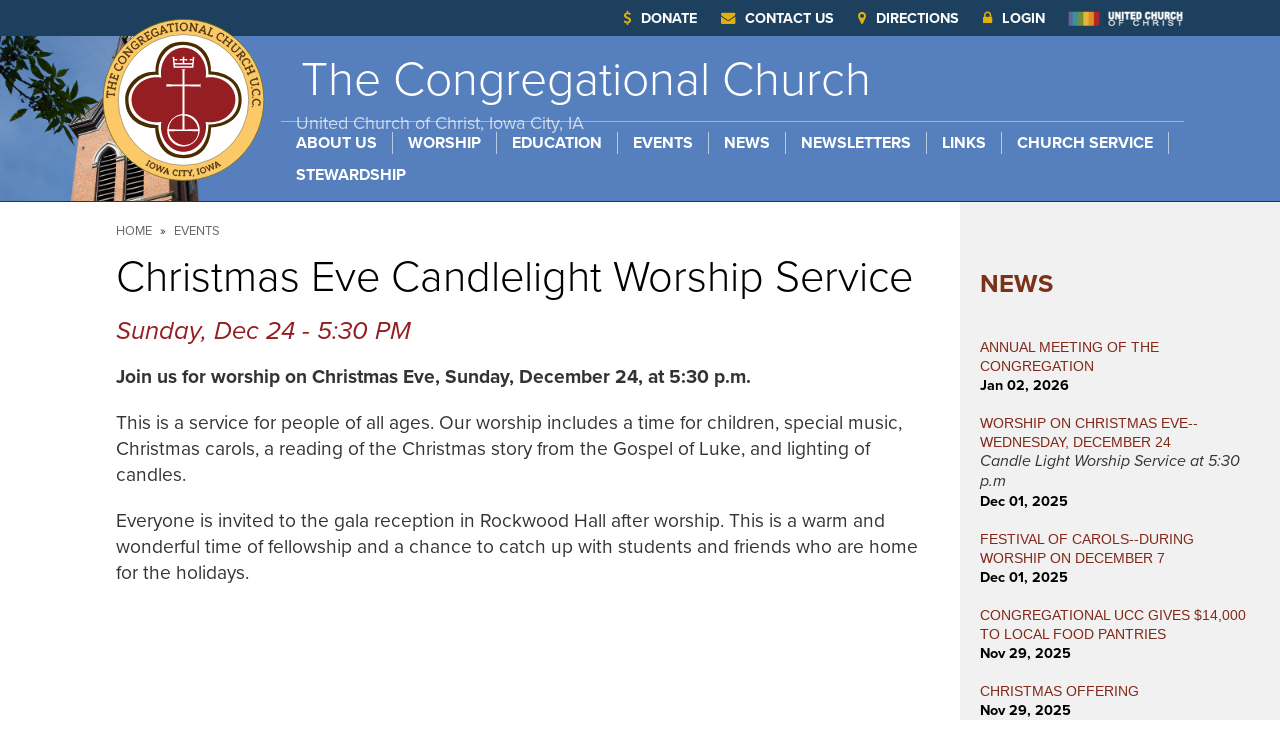

--- FILE ---
content_type: text/html; charset=UTF-8
request_url: https://www.uccic.org/events/sunday-dec-24-530-pm/christmas-eve-candlelight-worship-service
body_size: 28397
content:
<!DOCTYPE html>
<html lang="en" dir="ltr" prefix="content: http://purl.org/rss/1.0/modules/content/  dc: http://purl.org/dc/terms/  foaf: http://xmlns.com/foaf/0.1/  og: http://ogp.me/ns#  rdfs: http://www.w3.org/2000/01/rdf-schema#  schema: http://schema.org/  sioc: http://rdfs.org/sioc/ns#  sioct: http://rdfs.org/sioc/types#  skos: http://www.w3.org/2004/02/skos/core#  xsd: http://www.w3.org/2001/XMLSchema# ">
  <head>
    <meta charset="utf-8" />
<meta name="Generator" content="Drupal 8 (https://www.drupal.org)" />
<meta name="MobileOptimized" content="width" />
<meta name="HandheldFriendly" content="true" />
<meta name="viewport" content="width=device-width, initial-scale=1.0" />
<link rel="shortcut icon" href="/sites/default/files/logo.png" type="image/png" />
<link rel="canonical" href="https://www.uccic.org/events/sunday-dec-24-530-pm/christmas-eve-candlelight-worship-service" />
<link rel="shortlink" href="https://www.uccic.org/node/1634" />
<link rel="revision" href="https://www.uccic.org/events/sunday-dec-24-530-pm/christmas-eve-candlelight-worship-service" />

    <title>Christmas Eve Candlelight Worship Service | The Congregational United Church of Christ</title>
    <link rel="stylesheet" media="all" href="/core/misc/normalize-fixes.css?r2tfl0" />
<link rel="stylesheet" media="all" href="/sites/all/libraries/superfish/css/superfish.css?r2tfl0" />
<link rel="stylesheet" media="all" href="/core/themes/stable/css/system/components/ajax-progress.module.css?r2tfl0" />
<link rel="stylesheet" media="all" href="/core/themes/stable/css/system/components/align.module.css?r2tfl0" />
<link rel="stylesheet" media="all" href="/core/themes/stable/css/system/components/autocomplete-loading.module.css?r2tfl0" />
<link rel="stylesheet" media="all" href="/core/themes/stable/css/system/components/fieldgroup.module.css?r2tfl0" />
<link rel="stylesheet" media="all" href="/core/themes/stable/css/system/components/container-inline.module.css?r2tfl0" />
<link rel="stylesheet" media="all" href="/core/themes/stable/css/system/components/clearfix.module.css?r2tfl0" />
<link rel="stylesheet" media="all" href="/core/themes/stable/css/system/components/details.module.css?r2tfl0" />
<link rel="stylesheet" media="all" href="/core/themes/stable/css/system/components/hidden.module.css?r2tfl0" />
<link rel="stylesheet" media="all" href="/core/themes/stable/css/system/components/item-list.module.css?r2tfl0" />
<link rel="stylesheet" media="all" href="/core/themes/stable/css/system/components/js.module.css?r2tfl0" />
<link rel="stylesheet" media="all" href="/core/themes/stable/css/system/components/nowrap.module.css?r2tfl0" />
<link rel="stylesheet" media="all" href="/core/themes/stable/css/system/components/position-container.module.css?r2tfl0" />
<link rel="stylesheet" media="all" href="/core/themes/stable/css/system/components/progress.module.css?r2tfl0" />
<link rel="stylesheet" media="all" href="/core/themes/stable/css/system/components/reset-appearance.module.css?r2tfl0" />
<link rel="stylesheet" media="all" href="/core/themes/stable/css/system/components/resize.module.css?r2tfl0" />
<link rel="stylesheet" media="all" href="/core/themes/stable/css/system/components/sticky-header.module.css?r2tfl0" />
<link rel="stylesheet" media="all" href="/core/themes/stable/css/system/components/system-status-counter.css?r2tfl0" />
<link rel="stylesheet" media="all" href="/core/themes/stable/css/system/components/system-status-report-counters.css?r2tfl0" />
<link rel="stylesheet" media="all" href="/core/themes/stable/css/system/components/system-status-report-general-info.css?r2tfl0" />
<link rel="stylesheet" media="all" href="/core/themes/stable/css/system/components/tabledrag.module.css?r2tfl0" />
<link rel="stylesheet" media="all" href="/core/themes/stable/css/system/components/tablesort.module.css?r2tfl0" />
<link rel="stylesheet" media="all" href="/core/themes/stable/css/system/components/tree-child.module.css?r2tfl0" />
<link rel="stylesheet" media="all" href="/core/themes/stable/css/views/views.module.css?r2tfl0" />
<link rel="stylesheet" media="all" href="/modules/anchor_link/css/anchor_link.css?r2tfl0" />
<link rel="stylesheet" media="all" href="/core/themes/classy/css/components/action-links.css?r2tfl0" />
<link rel="stylesheet" media="all" href="/core/themes/classy/css/components/breadcrumb.css?r2tfl0" />
<link rel="stylesheet" media="all" href="/core/themes/classy/css/components/button.css?r2tfl0" />
<link rel="stylesheet" media="all" href="/core/themes/classy/css/components/collapse-processed.css?r2tfl0" />
<link rel="stylesheet" media="all" href="/core/themes/classy/css/components/container-inline.css?r2tfl0" />
<link rel="stylesheet" media="all" href="/core/themes/classy/css/components/details.css?r2tfl0" />
<link rel="stylesheet" media="all" href="/core/themes/classy/css/components/exposed-filters.css?r2tfl0" />
<link rel="stylesheet" media="all" href="/core/themes/classy/css/components/field.css?r2tfl0" />
<link rel="stylesheet" media="all" href="/core/themes/classy/css/components/form.css?r2tfl0" />
<link rel="stylesheet" media="all" href="/core/themes/classy/css/components/icons.css?r2tfl0" />
<link rel="stylesheet" media="all" href="/core/themes/classy/css/components/inline-form.css?r2tfl0" />
<link rel="stylesheet" media="all" href="/core/themes/classy/css/components/item-list.css?r2tfl0" />
<link rel="stylesheet" media="all" href="/core/themes/classy/css/components/link.css?r2tfl0" />
<link rel="stylesheet" media="all" href="/core/themes/classy/css/components/links.css?r2tfl0" />
<link rel="stylesheet" media="all" href="/core/themes/classy/css/components/more-link.css?r2tfl0" />
<link rel="stylesheet" media="all" href="/core/themes/classy/css/components/pager.css?r2tfl0" />
<link rel="stylesheet" media="all" href="/core/themes/classy/css/components/tabledrag.css?r2tfl0" />
<link rel="stylesheet" media="all" href="/core/themes/classy/css/components/tableselect.css?r2tfl0" />
<link rel="stylesheet" media="all" href="/core/themes/classy/css/components/tablesort.css?r2tfl0" />
<link rel="stylesheet" media="all" href="/core/themes/classy/css/components/tabs.css?r2tfl0" />
<link rel="stylesheet" media="all" href="/core/themes/classy/css/components/textarea.css?r2tfl0" />
<link rel="stylesheet" media="all" href="/core/themes/classy/css/components/ui-dialog.css?r2tfl0" />
<link rel="stylesheet" media="all" href="/core/themes/classy/css/components/messages.css?r2tfl0" />
<link rel="stylesheet" media="all" href="/core/themes/classy/css/components/node.css?r2tfl0" />
<link rel="stylesheet" media="all" href="/themes/ucc/stylesheets/styles.css?r2tfl0" />

    
<!--[if lte IE 8]>
<script src="/core/assets/vendor/html5shiv/html5shiv.min.js?v=3.7.3"></script>
<![endif]-->

  </head>
  <body class="path-node page-node-type-event">
        <a href="#main-content" class="visually-hidden focusable skip-link">
      Skip to main content
    </a>
    
      <div class="dialog-off-canvas-main-canvas" data-off-canvas-main-canvas>
    <div id="wrapper">
  


<div class="top-bar">
<div class="container">
  <div class="region region-featured-top">
    <div id="block-topmenu" class="block block-block-content block-block-contentebb8d2ee-5dfb-4f4a-9144-bab262bcd9f2">
  
    
      
            <div class="clearfix text-formatted field field--name-body field--type-text-with-summary field--label-hidden field__item"><a href="http://www.ucc.org/"><img class="top-ucc-logo" height="20" src="/themes/ucc/images/ucc-rainbow.png" /></a>

<ul class="contact-info">
	<li><a href="https://www.paypal.com/cgi-bin/webscr?cmd=_donations&business=uccicgiving@uccic.org
&lc=US&item_name=Donation+to+The+Congregational+Church+United+Church+of+Christ+Iowa+City&no_note=0&cn=&currency_code=USD&bn=PP-DonationsBF:btn_donateCC_LG.gif:NonHosted" target="_blank"><i class="fa fa-dollar" aria-hidden="true"></i>Donate</a></li>
	<li><a href="/contact-us"><i class="fa fa-envelope" aria-hidden="true"></i>Contact Us</a></li>
	<li><a href="http://maps.google.com/maps?hl=en&rlz=&um=1&ie=UTF-8&cid=0,0,13318106938446114947&fb=1&dq=congrational+church+of+loc:+Iowa+City,+IA&daddr=30+N+Clinton+St,+Iowa+City,+IA+52245&geocode=13150782874240349703,41.661634,-91.534572&ll=41.661634,-91.534572&iwstate1=dir:to&iwloc=A&f=d&sa=X&oi=local_result&resnum=1&ct=directions-to"><i class="fa fa-map-marker" aria-hidden="true"></i>Directions</a></li>
	<li><a href="/user"><i class="fa fa-lock" aria-hidden="true"></i>Login</a></li>
</ul>
</div>
      
  </div>

  </div>

</div>
</div>

<header role="banner">
<div class="container">



<h1 class="logo"><a href="/" title="Home" rel="home">The Congregational Church <br />
<span>United Church of Christ, Iowa City, IA</span></a></h1>

<div class="top-menu">
  <div class="region region-primary-menu">
    <div id="block-mainnavigation" class="block block-superfish block-superfishmain">
  
    
      
<ul id="superfish-main" class="menu sf-menu sf-main sf-horizontal sf-style-none">
  
<li id="main-menu-link-content0d3a0ac2-eb8f-4f4a-b7b5-ff6334c5d844" class="sf-depth-1 menuparent"><a href="/about-us" class="sf-depth-1 menuparent">About Us</a><ul><li id="main-menu-link-content825877c8-d123-420c-996d-7a12bf457969" class="sf-depth-2 sf-no-children"><a href="/history" class="sf-depth-2">History</a></li><li id="main-menu-link-content6ab69436-8fde-4ee1-81cf-e0ae98ddc9cf" class="sf-depth-2 sf-no-children"><a href="/our-mission" class="sf-depth-2">Mission</a></li><li id="main-menu-link-content42d76ce1-fc6f-45a1-8cc6-71eba2872023" class="sf-depth-2 sf-no-children"><a href="/safe-church-policy-0" title="Safe Church Policy" class="sf-depth-2">Safe Church Policy</a></li><li id="main-views-viewviewsstaffpage-1" class="sf-depth-2 sf-no-children"><a href="/staff" class="sf-depth-2">Staff</a></li><li id="main-menu-link-content00524494-9e5f-4fa2-852b-da6f306e5d7b" class="sf-depth-2 sf-no-children"><a href="/about/contact-us" class="sf-depth-2">Contact Form</a></li><li id="main-menu-link-contentcac44bca-3186-40e0-8f8b-17f82916b984" class="sf-depth-2 sf-no-children"><a href="/contact-us" class="sf-depth-2">Contact Us</a></li><li id="main-menu-link-contentb09b3b83-8dd8-4327-b684-a00140a12374" class="sf-depth-2 sf-no-children"><a href="/constitution-and-bylaws" class="sf-depth-2">Constitution and Bylaws</a></li><li id="main-menu-link-content2cb4dfc0-4237-4bb1-8eac-01d86eabc4f0" class="sf-depth-2 sf-no-children"><a href="https://www.uccic.org/assets/Use-of-Building-Application _01-23-20.pdf" class="sf-depth-2 sf-external">Application for Building Use</a></li><li id="main-menu-link-content2d187716-a6bf-441c-8127-34ada1c5cd41" class="sf-depth-2 sf-no-children"><a href="https://www.uccic.org/assets/Procedures-and-Policies-03-2020.pdf" class="sf-depth-2 sf-external">Procedures and Policies</a></li></ul></li><li id="main-menu-link-contentdd07ddcf-a527-42da-92b7-e4d9d6d5c159" class="sf-depth-1 menuparent"><a href="/sermons" class="sf-depth-1 menuparent">Worship</a><ul><li id="main-views-viewviewssermonspage-1" class="sf-depth-2 sf-no-children"><a href="/sermons" class="sf-depth-2">Sermons</a></li><li id="main-menu-link-content14ddc40b-616a-4aa0-a9dc-f0bb162051cb" class="sf-depth-2 sf-no-children"><a href="/choir" title="Choir" class="sf-depth-2">Choir</a></li><li id="main-menu-link-content7b2c979a-49ce-46ec-97fc-2e5102967b32" class="sf-depth-2 sf-no-children"><a href="/livestream-link" title="Livestream Link" class="sf-depth-2">Livestream Link</a></li><li id="main-menu-link-content3147c57c-d5d7-4fa7-bbba-bd956a44865d" class="sf-depth-2 sf-no-children"><a href="/sunday-bulletins" class="sf-depth-2">Sunday Bulletins</a></li></ul></li><li id="main-menu-link-content6b746ef1-9675-463e-8ee1-3b43e9cab905" class="sf-depth-1 menuparent"><a href="/education" class="sf-depth-1 menuparent">Education</a><ul><li id="main-menu-link-content46c0d2ad-aa62-4416-9503-d158254c650d" class="sf-depth-2 menuparent"><a href="/children" class="sf-depth-2 menuparent">Children</a><ul><li id="main-menu-link-content85586afe-ec4c-4d91-8a14-f94f36681ecd" class="sf-depth-3 sf-no-children"><a href="/safe-church-policy" title="SAFE CHURCH POLICY" class="sf-depth-3">Safe Church Policy</a></li><li id="main-menu-link-content387eb160-d36c-4a49-a5d6-78a7b5c86307" class="sf-depth-3 sf-no-children"><a href="/infants-and-toddlers" class="sf-depth-3">Childcare</a></li><li id="main-menu-link-content9dce5d1e-5197-4ced-a404-80b8bcfc53f3" class="sf-depth-3 sf-no-children"><a href="/sunday-school" class="sf-depth-3">Sunday School</a></li><li id="main-menu-link-contentb482e3ce-11b1-4589-8b86-c3ed1deb295f" class="sf-depth-3 sf-no-children"><a href="/childrens-church-and-choir" class="sf-depth-3">Children&#039;s Church and Choir</a></li></ul></li><li id="main-menu-link-contentd8ef0df3-f79f-4f11-9e44-c18356da129e" class="sf-depth-2 menuparent"><a href="/adults" class="sf-depth-2 menuparent">Adults</a><ul><li id="main-menu-link-content5d1e967f-b692-40c7-9730-09994a9b7148" class="sf-depth-3 sf-no-children"><a href="/adult-education-videos" class="sf-depth-3">Adult Education Videos</a></li></ul></li></ul></li><li id="main-views-viewviewseventspage-1" class="sf-depth-1 sf-no-children"><a href="/events" class="sf-depth-1">Events</a></li><li id="main-views-viewviewsnews-blockpage-1" class="sf-depth-1 sf-no-children"><a href="/news" class="sf-depth-1">News</a></li><li id="main-views-viewviewsnewsletterspage-1" class="sf-depth-1 sf-no-children"><a href="/newsletters" class="sf-depth-1">Newsletters</a></li><li id="main-menu-link-contentddbaaa8a-8892-4a89-9345-5ba7e59ee5fd" class="sf-depth-1 menuparent"><a href="/links" class="sf-depth-1 menuparent">LINKS</a><ul><li id="main-menu-link-content3804f198-f603-4c63-98d8-c6bd17dced6e" class="sf-depth-2 sf-no-children"><a href="/united-church-christ" class="sf-depth-2">United Church of Christ</a></li><li id="main-menu-link-content7650eec4-8d51-4b1e-b09b-1076551cf887" class="sf-depth-2 sf-no-children"><a href="/iowa-conference-ucc" title="Iowa Conference UCC" class="sf-depth-2">Iowa Conference UCC</a></li><li id="main-menu-link-contenteb060f6d-19cb-42da-a424-8c2fbaf18af1" class="sf-depth-2 sf-no-children"><a href="/community-pastoral-counseling-service" title="Community Pastoral Counseling Service" class="sf-depth-2">Community Pastoral Counseling Service</a></li><li id="main-menu-link-contentca68807a-3c81-4efe-9a7b-b11395723f11" class="sf-depth-2 sf-no-children"><a href="/consultation-religious-communities" title="Consultation of Religious Communities" class="sf-depth-2">Consultation of Religious Communities</a></li></ul></li><li id="main-menu-link-content6a7d571f-9a32-421e-b33c-f2bf50ca49a4" class="sf-depth-1 menuparent"><a href="http://vimeo.com/channels/1547852" class="sf-depth-1 sf-external menuparent">Church Service</a><ul><li id="main-menu-link-content56e626a1-bad1-4ef1-a3fb-3d9bea97d9b0" class="sf-depth-2 sf-no-children"><a href="/livestream-link-0" title="Livestream Link" class="sf-depth-2">Livestream Link</a></li></ul></li><li id="main-menu-link-content261beadc-5686-414a-8fd5-aa8278c4ed40" class="sf-depth-1 menuparent"><a href="/stewardship-0" class="sf-depth-1 menuparent">STEWARDSHIP</a><ul><li id="main-menu-link-contentac9a5b05-8e64-4269-9123-588194a07aaf" class="sf-depth-2 sf-no-children"><a href="/giving-together-growing-together" title="Giving Together, Growing Together" class="sf-depth-2">Giving Together, Growing Together</a></li><li id="main-menu-link-content89aadeeb-c70d-419a-9bbe-e8a63678deee" class="sf-depth-2 sf-no-children"><a href="/online-giving" class="sf-depth-2">Online Giving</a></li><li id="main-menu-link-contenta031de48-5aa9-4fed-bfe2-689829688d14" class="sf-depth-2 sf-no-children"><a href="/statement-endowment-fund" class="sf-depth-2">Statment on Endowment Fund</a></li></ul></li>
</ul>

  </div>

  </div>

</div>

</div>
</header>







<div class="content-wrapper">

<div class="subfeature-container">
<div class="feature-block__main">
<main role="main">
	<a id="main-content" tabindex="-1"></a><div class="not-front container container-main node-1634">
<section class="main">

  

  <div class="region region-breadcrumb">
    <div id="block-ucc-breadcrumbs" class="block block-system block-system-breadcrumb-block">
  
    
        <nav class="breadcrumb" role="navigation" aria-labelledby="system-breadcrumb">
    <h2 id="system-breadcrumb" class="visually-hidden">Breadcrumb</h2>
    <ol>
          <li>
                  <a href="/">Home</a>
              </li>
          <li>
                  <a href="/events">Events</a>
              </li>
        </ol>
  </nav>

  </div>

  </div>

  <div class="region region-highlighted">
    <div data-drupal-messages-fallback class="hidden"></div>

  </div>



  <div class="region region-content">
    <div id="block-ucc-page-title" class="block block-core block-page-title-block">
  
    
      
  <h1 class="page-title"><span class="field field--name-title field--type-string field--label-hidden">Christmas Eve Candlelight Worship Service</span>
</h1>


  </div>
<div id="block-ucc-content" class="block block-system block-system-main-block">
  
    
      
<article data-history-node-id="1634" role="article" about="/events/sunday-dec-24-530-pm/christmas-eve-candlelight-worship-service" class="node node--type-event node--view-mode-full">

  
    

  
  <div class="node__content">
    
      <div class="field field--name-field-event-date field--type-datetime field--label-hidden field__items">
              <div class="field__item"><time datetime="2023-12-24T23:30:00Z" class="datetime">Sunday, Dec 24  - 5:30 PM</time>
</div>
          </div>
  
            <div class="clearfix text-formatted field field--name-field-event-te field--type-text-with-summary field--label-hidden field__item"><p><span><span><span><strong><span><span>Join us for worship on Christmas Eve, Sunday, December 24, at 5:30 p.m. </span></span></strong></span></span></span></p>

<p><span><span><span><span><span>This is a service for people of all ages. Our worship includes a time for children, special music, Christmas carols, a reading of the Christmas story from the Gospel of Luke, and lighting of candles. </span></span></span></span></span></p>

<p><span><span><span><span><span>Everyone is invited to the gala reception in Rockwood Hall after worship. This is a warm and wonderful time of fellowship and a chance to catch up with students and friends who are home for the holidays.</span></span></span></span></span></p></div>
      
  </div>

</article>

  </div>

  </div>

</section>
</div>
</main>
</div>
<div class="not-front feature-block__sidebar">
	  <div class="region region-sidebar-second">
    <div class="views-element-container block block-views block-views-blocknews-block-block-1" id="block-views-block-news-block-block-1-2">
  
    
      <div><div class="view view-news-block view-id-news_block view-display-id-block_1 js-view-dom-id-017ac76fdc675ef81b8a0f13cfb489ad450e9037bf3afcac0b96d93b789eb57d">
  
    
      <div class="view-header">
      <h2 class="feature-block__subheading"><a href="/news">News</a></h2>
    </div>
      
      <div class="view-content">
      <div>
  
  <ul class="feature-block__newslist">

          <li><div class="views-field views-field-title"><h3 class="field-content feature-block__newsheading"><a href="/index.php/news/annual-meeting-congregation" hreflang="en">ANNUAL MEETING OF THE CONGREGATION</a></h3></div><div class="views-field views-field-field-news-preview-text"><div class="field-content"></div></div><div class="views-field views-field-field-news-published-date"><p class="field-content"><time datetime="2026-01-02T12:00:00Z" class="datetime">Jan 02, 2026</time>
</p></div></li>
          <li><div class="views-field views-field-title"><h3 class="field-content feature-block__newsheading"><a href="/index.php/news/worship-christmas-eve-wednesday-december-24" hreflang="en">WORSHIP ON CHRISTMAS EVE--WEDNESDAY, DECEMBER 24</a></h3></div><div class="views-field views-field-field-news-preview-text"><div class="field-content">Candle Light Worship Service at 5:30 p.m</div></div><div class="views-field views-field-field-news-published-date"><p class="field-content"><time datetime="2025-12-01T12:00:00Z" class="datetime">Dec 01, 2025</time>
</p></div></li>
          <li><div class="views-field views-field-title"><h3 class="field-content feature-block__newsheading"><a href="/index.php/news/festival-carols-during-worship-december-7" hreflang="en">FESTIVAL OF CAROLS--During Worship on December 7</a></h3></div><div class="views-field views-field-field-news-preview-text"><div class="field-content"></div></div><div class="views-field views-field-field-news-published-date"><p class="field-content"><time datetime="2025-12-01T12:00:00Z" class="datetime">Dec 01, 2025</time>
</p></div></li>
          <li><div class="views-field views-field-title"><h3 class="field-content feature-block__newsheading"><a href="/index.php/news/congregational-ucc-gives-14000-local-food-pantries" hreflang="en">CONGREGATIONAL UCC GIVES $14,000 TO LOCAL FOOD PANTRIES</a></h3></div><div class="views-field views-field-field-news-preview-text"><div class="field-content"></div></div><div class="views-field views-field-field-news-published-date"><p class="field-content"><time datetime="2025-11-29T12:00:00Z" class="datetime">Nov 29, 2025</time>
</p></div></li>
          <li><div class="views-field views-field-title"><h3 class="field-content feature-block__newsheading"><a href="/index.php/news/christmas-offering" hreflang="en">CHRISTMAS OFFERING</a></h3></div><div class="views-field views-field-field-news-preview-text"><div class="field-content"></div></div><div class="views-field views-field-field-news-published-date"><p class="field-content"><time datetime="2025-11-29T12:00:00Z" class="datetime">Nov 29, 2025</time>
</p></div></li>
    
  </ul>

</div>

    </div>
  
          </div>
</div>

  </div>

  </div>

</div></div></div>



</div>
<div class="push"></div>
<footer class="footer" role="contentinfo">
<div class="container">


<div class="column">
  <div class="region region-footer-first">
    <div class="views-element-container block block-views block-views-blockstaff-block-1" id="block-views-block-staff-block-1">
  
      <h2>Ministers and Staff</h2>
    
      <div><div class="view view-staff view-id-staff view-display-id-block_1 js-view-dom-id-9368d1d8a7f005b95b0de5f921e9a748a1fd88e364d43c8aeb7357c72eb8865b">
  
    
      
      <div class="view-content">
          <div class="views-row"><p><strong><a href="/index.php/staff/rev-william-lovin" hreflang="en">The Rev. William Lovin</a></strong><br />
<em>Minister  </em></p></div>
    <div class="views-row"><p><strong><a href="/index.php/staff/hope-spragg" hreflang="en">Hope Spragg</a></strong><br />
<em>Director of Christian Education</em></p></div>
    <div class="views-row"><p><strong><a href="/index.php/staff/dr-chris-nakielski" hreflang="en">Dr. Chris Nakielski</a></strong><br />
<em>Choir Director</em></p></div>

    </div>
  
          </div>
</div>

  </div>

  </div>

</div>

<div class="column">
  <div class="region region-footer-second">
    <div id="block-connectwithus" class="block block-block-content block-block-content91be8946-1d0d-459b-b8be-037f0cb719ff">
  
      <h2>Connect With Us</h2>
    
      
            <div class="clearfix text-formatted field field--name-body field--type-text-with-summary field--label-hidden field__item"><ul class="social-media">
<li><a href="https://www.facebook.com/Congregational-UCC-of-Iowa-City-287011268014314/?ref=hl"><i class="fa fa-facebook-square" aria-hidden="true"></i><span>Facebook</span></a></li>
</ul></div>
      
  </div>

  </div>

</div>

<div class="column">
  <div class="region region-footer-third">
    <nav role="navigation" aria-labelledby="block-mainnavigation-2-menu" id="block-mainnavigation-2" class="block block-menu navigation menu--main">
      
  <h2 id="block-mainnavigation-2-menu">Quick Links</h2>
  

        
              <ul class="menu">
                    <li class="menu-item menu-item--collapsed">
        <a href="/index.php/about-us" data-drupal-link-system-path="node/26">About Us</a>
              </li>
                <li class="menu-item menu-item--collapsed">
        <a href="/index.php/sermons" data-drupal-link-system-path="sermons">Worship</a>
              </li>
                <li class="menu-item menu-item--collapsed">
        <a href="/index.php/education" data-drupal-link-system-path="node/16">Education</a>
              </li>
                <li class="menu-item">
        <a href="/index.php/events" data-drupal-link-system-path="events">Events</a>
              </li>
                <li class="menu-item">
        <a href="/index.php/news" data-drupal-link-system-path="news">News</a>
              </li>
                <li class="menu-item">
        <a href="/index.php/newsletters" data-drupal-link-system-path="newsletters">Newsletters</a>
              </li>
                <li class="menu-item menu-item--collapsed">
        <a href="/index.php/links" data-drupal-link-system-path="node/185">LINKS</a>
              </li>
                <li class="menu-item menu-item--collapsed">
        <a href="http://vimeo.com/channels/1547852">Church Service</a>
              </li>
                <li class="menu-item menu-item--collapsed">
        <a href="/index.php/stewardship-0" data-drupal-link-system-path="node/1363">STEWARDSHIP</a>
              </li>
        </ul>
  


  </nav>

  </div>

</div>

<div class="column">
  <div class="region region-footer-fourth">
    <div id="block-wearelocatedat" class="block block-block-content block-block-content31ea9193-d4c8-4a19-80ea-7addecf5c355">
  
      <h2>We Are Located At:</h2>
    
      
            <div class="clearfix text-formatted field field--name-body field--type-text-with-summary field--label-hidden field__item"><p>30 N Clinton Street<br />
Iowa City, IA 52245-1700<br />
(319) 337-4301<br />
<a href="http://maps.google.com/maps?hl=en&amp;rlz=&amp;um=1&amp;ie=UTF-8&amp;cid=0,0,13318106938446114947&amp;fb=1&amp;dq=congrational+church+of+loc:+Iowa+City,+IA&amp;daddr=30+N+Clinton+St,+Iowa+City,+IA+52245&amp;geocode=13150782874240349703,41.661634,-91.534572&amp;ll=41.661634,-91.534572&amp;iwstate1=dir:to&amp;iwloc=A&amp;f=d&amp;sa=X&amp;oi=local_result&amp;resnum=1&amp;ct=directions-to">Map</a></p>

<p><strong>Office Hours</strong><br />
9am-1pm<br />
 </p></div>
      
  </div>

  </div>

</div>

<p class="credits"><sub><span>© 2026 The Congregational United Church of Christ. All rights reserved. <br /> <a target="_blank" href="https://www.williameaston.net/services/iowa-city-website-design">Iowa City, Iowa Web Site Design</a> by <a href="http://www.williameaston.net/">William Easton Design</a></span></sub></p>

</div>
</footer>

  </div>

    
    <script type="application/json" data-drupal-selector="drupal-settings-json">{"path":{"baseUrl":"\/","scriptPath":null,"pathPrefix":"","currentPath":"node\/1634","currentPathIsAdmin":false,"isFront":false,"currentLanguage":"en"},"pluralDelimiter":"\u0003","suppressDeprecationErrors":true,"superfish":{"superfish-main":{"id":"superfish-main","sf":{"animation":{"opacity":"show","height":"show"},"speed":"fast","autoArrows":false,"dropShadows":false},"plugins":{"smallscreen":{"mode":"window_width","breakpoint":912,"title":"Main navigation"},"supposition":true,"supersubs":true}}},"user":{"uid":0,"permissionsHash":"6ac52c53a5c9250b4fe9303719930f6834722fdebd33282e03a0e8767d90819c"}}</script>
<script src="/core/assets/vendor/jquery/jquery.min.js?v=3.5.1"></script>
<script src="/core/assets/vendor/jquery-once/jquery.once.min.js?v=2.2.3"></script>
<script src="/core/misc/drupalSettingsLoader.js?v=8.9.20"></script>
<script src="/core/misc/drupal.js?v=8.9.20"></script>
<script src="/core/misc/drupal.init.js?v=8.9.20"></script>
<script src="/sites/all/libraries/superfish/superfish.js?r2tfl0"></script>
<script src="/sites/all/libraries/superfish/jquery.hoverIntent.minified.js?r2tfl0"></script>
<script src="/sites/all/libraries/superfish/sfsmallscreen.js?r2tfl0"></script>
<script src="/sites/all/libraries/superfish/supposition.js?r2tfl0"></script>
<script src="/sites/all/libraries/superfish/supersubs.js?r2tfl0"></script>
<script src="/modules/superfish/js/superfish.js?v=2.0"></script>

  </body>
</html>


--- FILE ---
content_type: text/css
request_url: https://www.uccic.org/themes/ucc/stylesheets/styles.css?r2tfl0
body_size: 60331
content:
@import url("https://use.typekit.net/zay0wbt.css");@import url("https://netdna.bootstrapcdn.com/font-awesome/4.0.3/css/font-awesome.css");@font-face{font-family:FontAwesome;src:url(../fonts/fontawesome-webfont.eot);src:url(../fonts/fontawesome-webfont.eot?#iefix) format("eot"),url(../fonts/fontawesome-webfont.woff) format("woff"),url(../fonts/fontawesome-webfont.ttf) format("truetype"),url(../fonts/fontawesome-webfont.otf) format("opentype"),url(../fonts/fontawesome-webfont.svg#FontAwesome) format("svg");font-weight:400;font-style:normal}#superfish-main-accordion>li.menuparent ul>li>a,.contact-info,.date,.logo a span,.main .breadcrumb li,.main h3,.main h4,.main p,.not-front .main ol li,.not-front .main ul li,.slide__constrained h2,.slide__constrained p,.slider__content,.slider__heading,body,footer a,footer p,html{font-family:proxima-nova,Arial,Helvetica,sans-serif;font-weight:400;-webkit-font-smoothing:antialiased;-moz-osx-font-smoothing:grayscale}.field--name-field-event-date,.field--name-field-event-details,.field--name-field-news-published-date,.field--name-field-professional-title,.field--name-field-sermon-date,.main em,.main i,.views-field-field-event-details,.views-field-field-news-preview-text{font-family:proxima-nova,Arial,Helvetica,sans-serif;font-weight:400;font-style:italic;-webkit-font-smoothing:antialiased;-moz-osx-font-smoothing:grayscale}#superfish-main-toggle,#superfish-top-menu-toggle,.feature-block__heading,.feature-block__link,.feature-block__newslist p,.feature-block__subheading,.field--name-field-news-preview-text,.m,.main b,.main strong,.main table th,.main table thead th,.more,.slide__constrained h2 span,.slider__heading span,footer h2,footer strong,ul.sf-menu li>a{font-family:proxima-nova,Arial,Helvetica,sans-serif;font-weight:800;-webkit-font-smoothing:antialiased;-moz-osx-font-smoothing:grayscale}.contact-info li,.feature-block__content,.logo a,.main h1,.main h2,.main h2 strong,.main h3 strong,.main h4 strong,.main h5 strong,.main h6 strong,ul.sf-menu li ul li a{font-family:proxima-nova,Arial,Helvetica,sans-serif;font-weight:300;-webkit-font-smoothing:antialiased;-moz-osx-font-smoothing:grayscale}#superfish-main-accordion>li.menuparent>a:after,#superfish-main-toggle:before,#superfish-top-menu-toggle:before{font-family:FontAwesome}.main h1,.main h2,.main h3,.main h4,.main h5,.main h6,.main p,.more,.not-front .main ol li,.not-front .main ul li,body,footer p,html{-webkit-font-smoothing:antialiased;-moz-osx-font-smoothing:grayscale}a,abbr,acronym,address,applet,article,aside,audio,b,big,blockquote,body,canvas,caption,center,cite,code,dd,del,details,dfn,div,dl,dt,em,embed,fieldset,figcaption,figure,footer,form,h1,h2,h3,h4,h5,h6,header,hgroup,html,i,iframe,img,ins,kbd,label,legend,li,mark,menu,nav,object,ol,output,p,pre,q,ruby,s,samp,section,small,span,strike,strong,sub,summary,sup,table,tbody,td,tfoot,th,thead,time,tr,tt,u,ul,var,video{font:inherit;font-size:100%;margin:0;padding:0;vertical-align:baseline;border:0}body{line-height:1}ol,ul{list-style:none}table{border-spacing:0;border-collapse:collapse}caption,td,th{font-weight:400;text-align:left;vertical-align:middle}blockquote,q{quotes:none}blockquote:after,blockquote:before,q:after,q:before{content:"";content:none}a img{border:none}article,aside,details,figcaption,figure,footer,header,hgroup,main,menu,nav,section,summary{display:block}button,input[type=text],select,textarea{border-radius:0;-webkit-appearance:none;-moz-appearance:none}html{overflow-y:auto}img,video{max-width:100%;height:auto}.flexible-container.facebook{padding-bottom:2%}.flexible-container.flexible-footer{float:right;width:40%;padding-bottom:0}.flexible-container{position:relative;clear:both;overflow:hidden;height:0;padding-top:0;padding-bottom:56.25%}.flexible-container embed,.Flexible-container embed,.flexible-container iframe,.Flexible-container iframe,.flexible-container object,.Flexible-container object{position:absolute;top:0;left:0;width:100%;height:100%}#superfish-main-toggle,#superfish-top-menu-toggle{color:#fff;display:block;text-align:center;clear:both;padding:25px 0 15px;font-size:21px;-webkit-font-smoothing:antialiased}#superfish-main-toggle:before,#superfish-top-menu-toggle:before{content:"\f0c9";margin-right:.3em;color:#fdba12}#superfish-main-accordion li{border-left:none;border-right:none}#superfish-main-accordion li a{color:#fff;display:block;padding:1em 2%;margin:0;text-align:left;border-bottom:1px solid #ccc;text-decoration:none}#superfish-main-accordion li:last-child a{border-bottom:none}#superfish-main-accordion>li.menuparent>a:after{content:"\f078";color:#fdba12;margin-left:.3em}#superfish-main-accordion>li.menuparent ul>li>a:after{content:""}.sf-has-clone-parent{background:none!important}ul.sf-menu{padding-top:10px}ul.sf-menu li ul{border:none;text-align:left}ul.sf-menu li ul,ul.sf-menu li ul li ul{background-color:#29343a}ul.sf-menu li ul li ul .active{color:#fff}ul.sf-menu li{cursor:pointer;display:inline-block;list-style-type:none}@media (min-width:43em){ul.sf-menu li{border-right:1px solid #fff;border-right:1px solid hsla(0,0%,100%,.58)}}ul.sf-menu li.last,ul.sf-menu li:last-child,ul.sf-menu li li{border-right:none}@media (min-width:43em){ul.sf-menu.menu li{margin-top:10px}}ul.sf-menu li a:hover{color:#e3b00b}ul.sf-menu li>a{color:#fff;text-transform:uppercase;display:block;text-decoration:none;padding:7px 15px}@media (min-width:43em){ul.sf-menu li>a{padding:3px 15px}}ul.sf-menu li.last>a{padding:3px 0 3px 15px}ul.sf-menu li a li a{padding:11px 15px}ul.sf-menu li ul li ul li a:hover{color:#fff;background:#29343a}ul.sf-menu li>a.active{color:#e2af0b}.sf-menu.menu ul{margin-bottom:20px}.sf-menu li.sfHover>ul,.sf-menu li:hover>ul{top:2.3em!important}ul#superfish-1>li.menuparent:hover{position:relative}ul#superfish-1>li.menuparent:focus,ul#superfish-1>li.menuparent a:focus,ul#superfish-1>li.menuparent a:hover{color:#e3b00b}ul.sf-menu li ul li:last-child a{padding:3px 15px 10px}ul.sf-menu li ul li a{text-transform:none}ul#superfish-1>li.active-trail{position:relative;margin:0 5px;color:#fff}ul#superfish-1>li.active-trail li a{color:#fff}.top-menu{background:#1c405e;padding:10px}@media (min-width:57em) and (max-width:80em){.top-menu{background:none;position:absolute;bottom:-5px;padding:0;left:185px;border-top:1px solid hsla(0,0%,100%,.43)}}@media (min-width:80em){.top-menu{background:none;position:absolute;bottom:-5px;padding:0;left:185px;border-top:1px solid hsla(0,0%,100%,.43)}}.main .breadcrumb{width:50%}.main .breadcrumb ol{margin:0}.main .breadcrumb li{text-transform:uppercase}.main .breadcrumb li a{color:#666}.breadcrumb li:before{margin:0 5px}.main table th{color:#000}html{box-sizing:border-box}*,:after,:before{box-sizing:inherit}.main-content img{max-width:100%;max-height:100%}.align-left,.left{float:left;margin:5px 15px 25px 0}@media (min-width:43em) and (max-width:57em){.align-right,.field--name-field-profile-image,.right{float:right;margin:0 15px 25px 25px}}@media (min-width:57em) and (max-width:80em){.align-right,.field--name-field-profile-image,.right{float:right;margin:0 15px 25px 25px}}@media (min-width:80em){.align-right,.field--name-field-profile-image,.right{float:right;margin:0 15px 25px 25px}}.border-radius img{border-radius:3px}.border{border:6px solid #fff}body,html{font-family:ProximaNovaRegular,Arial,Helvetica,sans-serif;line-height:1}html{-webkit-text-size-adjust:100%}footer .hidden{position:absolute;clip:rect(1px,1px,1px,1px)}body,html{height:100%}.wrapper img{max-width:100%;height:auto}span.ext{display:inline-block}a:focus{outline:1}.red{color:red}::selection{background:#fbc967}::-moz-selection{background:#fbc967}.main a{color:#234c74}.main dl{margin-bottom:10px}.main dt{font-weight:700}.main dd{padding-left:50px}.main dd:first-child{padding-left:0}.main em.fa,.main i.fa{font-style:normal}.main u{text-decoration:underline}.main a:hover{color:#7a3218}.main blockquote{font-style:italic;margin-right:60px;margin-left:60px}.main del,.main s,.main strike{text-decoration:line-through}.main p{margin:0 0 20px}.main p.rteindent1{margin:0 0 20px 40px}.main p.rteindent2{margin:0 0 20px 80px}.main ol,.main ul{margin:0 0 20px 30px;clear:both}.main ol ol,.main ol ul,.main ul ol,.main ul ul{margin:0 0 0 20px}.main ol.lightbox,.main ul.lightbox{margin:0}.main ol.views,.main ul.views{margin:20px 0 30px}.main ol.views li,.main ul.views li{display:inline-block;width:100%;margin:0 0 20px;list-style:none;font-size:1.2em}.main ol.views li.border-bottom,.main ul.views li.border-bottom{padding:10px 0;border-bottom:1px solid #ccc}.main ol.views p,.main ul.views p{margin:0}.main li{margin:0;list-style:disc}.main ol>li{margin:0;list-style:decimal}.main ol.alpha-lower>li{list-style-type:lower-alpha}.main ol.alpha-upper>li{list-style-type:upper-alpha}.main ol.roman-lower>li{margin-left:20px;list-style-type:lower-roman}.main ol.roman-upper>li{margin-left:20px;list-style-type:upper-roman}.main hr{clear:both;height:1px;color:#d4d4d4;border:0 none;background-color:#d4d4d4}.main table{width:100%;margin:0 0 60px;padding:0}.main table p{margin:0}.main table td,.main table th{padding:10px 20px 10px 0;text-align:left}.main table th{border-width:2px}.main table td{color:#333}.main table tr.views-row-last td,.main table tr.views-row-last th{border-bottom:none}.main table tr{border-bottom:1px solid #ccc}.main table tr.views-row-last,.main table tr:last-child{border-bottom:none}.main table tr.even{border-bottom:1px solid #ccc;background:#fff}.main table tr.even.views-row-last{border-bottom:none}.main table tr.odd{border-bottom:1px solid #ccc;background:#fff}.main table tr.odd.views-row-last{border-bottom:none}.main table tr.views-row-first{border-top:3px solid #333}.center{text-align:center}sub,sup{font-size:75%;line-height:0;position:relative;vertical-align:baseline}sup{top:-.5em}sub{bottom:-.25em}a{text-decoration:none}.main .text-formatted a{border-bottom:1px solid #234c74;line-height:.85;text-shadow:2px 2px #fff,2px -2px #fff,-2px 2px #fff,-2px -2px #fff}.main .text-formatted a:hover{border-bottom:1px solid #7a3218}.main p{line-height:1.4;color:#333;font-size:1.2em;max-width:75ch}.main a{overflow-wrap:break-word;word-wrap:break-word;-ms-word-break:break-all;word-break:break-all;word-break:break-word;-ms-hyphens:auto;-webkit-hyphens:auto;hyphens:auto}.not-front .main .views{margin:0}.not-front .main .views li{display:inline-block;margin:0 0 20px;list-style:none}.not-front .main .views li.services{float:left;width:100%;min-height:300px}@media (min-width:57em) and (max-width:80em){.not-front .main .views li.services{width:31%}}@media (min-width:80em){.not-front .main .views li.services{width:31%}}@media (min-width:57em) and (max-width:80em){.not-front .main .views li.services:nth-child(3n+2){margin:0 15px}}@media (min-width:80em){.not-front .main .views li.services:nth-child(3n+2){margin:0 15px}}.not-front .main .views li.services p{font-size:.8em;font-style:italic}.more{text-transform:uppercase}.more a{color:#d75034}.not-front .main ul li{margin-bottom:5px;list-style:square;line-height:1;color:#333;font-size:1.2em}.not-front .main ul li p{margin:0}.not-front .grid-8.main{padding-bottom:100px}.not-front .main ol li{line-height:1;margin:0 0 5px;list-style:decimal;color:#333;font-size:1.2em}hr{clear:both;height:1px;margin:20px 0;color:#221c18;border:0 none;background-color:#b4ccdf}@media (min-width:43em) and (max-width:57em){.view-people table tr.views-row-first{border:none}}@media (min-width:43em) and (max-width:57em){.view-people thead{display:none}}@media (min-width:43em) and (max-width:57em){.view-people table tr{display:inline-block;width:100%;margin-bottom:20px;padding:0}}@media (min-width:43em) and (max-width:57em){.view-people table td{float:left;clear:both;width:100%;padding:0;border:none}}.main h1{font-size:2.7em;margin-bottom:10px;color:#000}.main h1,.main h2{line-height:1em;margin-top:0}.main h2{font-size:2.1em;margin-bottom:.5em;color:#951e22}.main h2.view{font-size:1.4em;margin:0}.main h2 a{text-decoration:none}.main h3{font-size:1.8em;line-height:1em;margin-top:0;margin-bottom:.5em;color:#951e22}.main h3.view{font-size:1.3em;margin:0}.main h3 a{text-decoration:none}.no-svg .main h3.view{font-size:1.1em}.main h4{font-size:1.5em;line-height:1em;margin-top:1em;margin-bottom:1em;color:#951e22}.main h4.view{margin:0}.main h4 a{text-decoration:none}.main h5{font-size:1.4em;line-height:1.125em;margin-top:1.125em;margin-bottom:1em;color:#951e22}.main h5 a{text-decoration:none}.main h6{font-size:1.3em;line-height:1.2857em;margin-top:1.2857em;margin-bottom:0;color:#951e22}.node--unpublished{background-color:#fff}.field--name-field-private-file-upload .field__item,.field--name-field-private-file-upload .field__label{margin-bottom:10px}.field-label{line-height:1.1}#main a[href$=".pdf"]{margin-right:5px;padding-right:20px;background:url(/modules/file/icons/application-pdf.png) no-repeat 100%}.element-invisible,.path-frontpage .page-title,caption,footer a span{position:absolute!important;overflow:hidden;clip:rect(1px 1px 1px 1px);clip:rect(1px,1px,1px,1px);height:1px}.main ul.tabs{margin:0}.tabs a{padding:10px}.tabs a.is-active{background-color:#eee!important}.block-custom-search .form-actions,.block-custom-search .form-item,.block-search .form-actions,.block-search .form-item{margin-top:0;margin-bottom:0}.block-custom-search #edit-keys,.block-custom-search #edit-keys--2,.block-custom-search #edit-keys--3,.block-search #edit-keys,.block-search #edit-keys--2,.block-search #edit-keys--3{background:none repeat scroll 0 0 transparent;border:medium none;color:#000;float:left;font-size:.9em;height:20px;margin-right:5px;padding:2px 5px 0 10px;width:170px}::-webkit-input-placeholder{color:#000}::-moz-placeholder{color:#000}:-ms-input-placeholder{color:#000}:-moz-placeholder{color:#000}.block-custom-search #custom-search-block-form,.block-search #search-block-form{background:none repeat scroll 0 0 #fff;background:none repeat scroll 0 0 hsla(0,0%,100%,.6);border:1px solid #ccc;border-radius:3px;padding:4px 0;width:100%;display:inline-block}.block-custom-search:focus,.block-search:focus{outline:medium none}.block-custom-search #edit-submit,.block-custom-search #edit-submit--2,.block-custom-search #edit-submit--3,.block-search #edit-submit,.block-search #edit-submit--2,.block-search #edit-submit--3{background:url(../images/search.png) no-repeat scroll 50% transparent;border:medium none;cursor:pointer;height:20px;text-indent:-999px;width:38px;float:right}.path-user .main fieldset,.path-webform .main fieldset{background:#fff;border:1px solid #ccc;margin-top:10px;margin-bottom:32px;padding:0 0 10px;position:relative;top:12px;border-radius:4px}.path-user .main .fieldset-wrapper,.path-webform .main .fieldset-wrapper{margin-top:25px}.path-user .main .node-form .vertical-tabs .fieldset-wrapper,.path-webform .main .node-form .vertical-tabs .fieldset-wrapper{margin-top:0}.path-user .main .filter-wrapper,.path-webform .main .filter-wrapper{top:0;padding:1em 0 .2em;-khtml-border-radius-topright:0;-khtml-border-radius-topleft:0;-moz-border-radius-topright:0;-moz-border-radius-topleft:0;-webkit-border-top-left-radius:0;-webkit-border-top-right-radius:0;border-top-left-radius:0;border-top-right-radius:0}.path-user .main .filter-help a,.path-webform .main .filter-help a{font-size:.857em;padding:2px 20px 0}.path-user .main .filter-wrapper .form-item label,.path-webform .main .filter-wrapper .form-item label{margin-right:10px}.path-user .main .filter-wrapper .form-item,.path-webform .main .filter-wrapper .form-item{padding:0 0 .5em .5em}.path-user .main .filter-guidelines,.path-webform .main .filter-guidelines{padding:0 1.5em 0 .5em}.path-user .main fieldset.collapsed,.path-webform .main fieldset.collapsed{background:transparent;border-radius:0}.path-user .main fieldset legend,.path-webform .main fieldset legend{background:#dbdbdb;border:1px solid #ccc;border-bottom:none;display:block;height:2em;left:-1px;line-height:2;padding:0;position:absolute;text-indent:10px;text-shadow:0 1px 0 #fff;top:-12px;width:100%;-khtml-border-radius-topleft:4px;border-top-left-radius:4px;-khtml-border-radius-topright:4px;border-top-right-radius:4px}.path-user .main fieldset.collapsed legend,.path-webform .main fieldset.collapsed legend{border-radius:4px}.path-user .main fieldset .fieldset-wrapper,.path-webform .main fieldset .fieldset-wrapper{padding:0 10px}.path-user .main fieldset .fieldset-description,.path-webform .main fieldset .fieldset-description{margin-top:5px;margin-bottom:1em;line-height:1.4;font-style:italic}.path-user .main input,.path-webform .main input{margin:2px 0;padding:4px}.path-user .main input:focus,.path-webform .main input:focus{outline-color:#ecf8fc}.path-user .main .views-exposed-form .views-exposed-widget .form-submit,.path-webform .main .views-exposed-form .views-exposed-widget .form-submit{margin-top:0}.path-user .main select.form-select,.path-user .main textarea.form-textarea,.path-webform .main select.form-select,.path-webform .main textarea.form-textarea{padding:4px}.path-user .main input#edit-email,.path-user .main input#edit-phone,.path-user .main input.form-text,.path-user .main select.form-select,.path-user .main textarea.form-textarea,.path-webform .main input#edit-email,.path-webform .main input#edit-phone,.path-webform .main input.form-text,.path-webform .main select.form-select,.path-webform .main textarea.form-textarea{border:1px solid #ddd;padding:10px;border-radius:2px;max-width:100%;height:46px;font-size:1.1em}.path-user .main textarea.form-textarea,.path-webform .main textarea.form-textarea{min-height:150px}.path-user .main .password-suggestions ul li,.path-webform .main .password-suggestions ul li{margin-left:1.2em}.path-user .main .form-actions,.path-user .main .form-item,.path-webform .main .form-actions,.path-webform .main .form-item{margin:25px 0}.path-user .main .form-type-checkbox label,.path-user .main .form-type-radio label,.path-webform .main .form-type-checkbox label,.path-webform .main .form-type-radio label{margin-left:4px}.path-user .main .form-type-checkbox .description,.path-user .main .form-type-radio .description,.path-webform .main .form-type-checkbox .description,.path-webform .main .form-type-radio .description{margin-left:2px}.path-user .main .form-composite>.fieldset-wrapper>.description,.path-user .main .form-item .description,.path-webform .main .form-composite>.fieldset-wrapper>.description,.path-webform .main .form-item .description{font-size:.85em;margin-top:10px;font-style:italic;color:#385987;line-height:1.3}.path-user .main .button,.path-user .main body a.btn,.path-user .main button,.path-user .main input[type=button],.path-user .main input[type=reset],.path-user .main input[type=submit],.path-webform .main .button,.path-webform .main body a.btn,.path-webform .main button,.path-webform .main input[type=button],.path-webform .main input[type=reset],.path-webform .main input[type=submit]{margin:0 5px 5px 0;font-size:1em;line-height:13px;padding:15px;color:#333;border:1px solid #ddd;display:inline-block;background-image:linear-gradient(bottom,#f7f7f7,#fff);background-image:-ms-linear-gradient(bottom,#f7f7f7 0,#fff 100%);background-color:#f9f9f9;border-radius:3px;box-shadow:0 1px 1px 0 hsla(0,0%,71%,.2)}.path-user .main body a.btn:hover,.path-user .main button:hover,.path-user .main input[type=button]:hover,.path-user .main input[type=reset]:hover,.path-user .main input[type=submit]:hover,.path-webform .main body a.btn:hover,.path-webform .main button:hover,.path-webform .main input[type=button]:hover,.path-webform .main input[type=reset]:hover,.path-webform .main input[type=submit]:hover{background-color:#f9f9f9}.path-user .main code,.path-user .main kbd,.path-user .main pre,.path-user .main samp,.path-webform .main code,.path-webform .main kbd,.path-webform .main pre,.path-webform .main samp{font-family:monospace,monospace;font-size:1em}.path-user .main button,.path-user .main input,.path-user .main optgroup,.path-user .main select,.path-user .main textarea,.path-webform .main button,.path-webform .main input,.path-webform .main optgroup,.path-webform .main select,.path-webform .main textarea{color:inherit;font:inherit;margin:0}.path-user .main button,.path-webform .main button{overflow:visible}.path-user .main button,.path-user .main select,.path-webform .main button,.path-webform .main select{text-transform:none}.path-user .main button,.path-user .main html input[type=button],.path-user .main input[type=reset],.path-user .main input[type=submit],.path-webform .main button,.path-webform .main html input[type=button],.path-webform .main input[type=reset],.path-webform .main input[type=submit]{-webkit-appearance:button;cursor:pointer}.path-user .main button[disabled],.path-user .main html input[disabled],.path-webform .main button[disabled],.path-webform .main html input[disabled]{cursor:default}.path-user .main button::-moz-focus-inner,.path-user .main input::-moz-focus-inner,.path-webform .main button::-moz-focus-inner,.path-webform .main input::-moz-focus-inner{border:0;padding:0}.path-user .main input,.path-webform .main input{line-height:normal}.path-user .main input[type=checkbox],.path-user .main input[type=radio],.path-webform .main input[type=checkbox],.path-webform .main input[type=radio]{box-sizing:border-box;padding:0}.path-user .main input[type=number]::-webkit-inner-spin-button,.path-user .main input[type=number]::-webkit-outer-spin-button,.path-webform .main input[type=number]::-webkit-inner-spin-button,.path-webform .main input[type=number]::-webkit-outer-spin-button{height:auto}.path-user .main input[type=search],.path-webform .main input[type=search]{-webkit-appearance:textfield;box-sizing:content-box}.path-user .main input[type=search]::-webkit-search-cancel-button,.path-user .main input[type=search]::-webkit-search-decoration,.path-webform .main input[type=search]::-webkit-search-cancel-button,.path-webform .main input[type=search]::-webkit-search-decoration{-webkit-appearance:none}.path-user .main fieldset,.path-webform .main fieldset{border:1px solid silver;margin:0 2px;padding:.35em .625em .75em}.path-user .main textarea,.path-webform .main textarea{overflow:auto}.path-user .main optgroup,.path-webform .main optgroup{font-weight:700}.path-user .main *,.path-user .main :after,.path-user .main :before,.path-webform .main *,.path-webform .main :after,.path-webform .main :before{box-sizing:border-box}.path-user .main html,.path-webform .main html{font-size:10px;-webkit-tap-highlight-color:transparent}.path-user .main body,.path-webform .main body{font-family:Helvetica Neue,Helvetica,Arial,sans-serif;font-size:14px;line-height:1.42857143;color:#333;background-color:#fff}.path-user .main button,.path-user .main input,.path-user .main select,.path-user .main textarea,.path-webform .main button,.path-webform .main input,.path-webform .main select,.path-webform .main textarea{font-family:inherit;font-size:inherit;line-height:inherit}.path-user .main a,.path-webform .main a{color:#337ab7;text-decoration:none}.path-user .main a:focus,.path-user .main a:hover,.path-webform .main a:focus,.path-webform .main a:hover{color:#23527c;text-decoration:underline}.path-user .main a:focus,.path-webform .main a:focus{outline:5px auto -webkit-focus-ring-color;outline-offset:-2px}.path-user .main figure,.path-webform .main figure{margin:0}.path-user .main img,.path-webform .main img{vertical-align:middle}.path-user .main .img-responsive,.path-webform .main .img-responsive{display:block;max-width:100%;height:auto}.path-user .main .img-rounded,.path-webform .main .img-rounded{border-radius:6px}.path-user .main .img-thumbnail,.path-webform .main .img-thumbnail{padding:4px;line-height:1.42857143;background-color:#fff;border:1px solid #ddd;border-radius:4px;transition:all .2s ease-in-out;display:inline-block;max-width:100%;height:auto}.path-user .main .img-circle,.path-webform .main .img-circle{border-radius:50%}.path-user .main hr,.path-webform .main hr{margin-top:20px;margin-bottom:20px;border:0;border-top:1px solid #eee}.path-user .main .sr-only,.path-webform .main .sr-only{position:absolute;width:1px;height:1px;margin:-1px;padding:0;overflow:hidden;clip:rect(0,0,0,0);border:0}.path-user .main .sr-only-focusable:active,.path-user .main .sr-only-focusable:focus,.path-webform .main .sr-only-focusable:active,.path-webform .main .sr-only-focusable:focus{position:static;width:auto;height:auto;margin:0;overflow:visible;clip:auto}.path-user .main [role=button],.path-webform .main [role=button]{cursor:pointer}.path-user .main fieldset,.path-webform .main fieldset{padding:0;margin:0;border:0;min-width:0}.path-user .main legend,.path-webform .main legend{display:block;width:100%;padding:0;margin-bottom:20px;font-size:21px;line-height:inherit;color:#333;border:0;border-bottom:1px solid #e5e5e5}.path-user .main label,.path-webform .main label{display:inline-block;max-width:100%;margin-bottom:5px;font-weight:700;width:100%}.path-user .main input[type=search],.path-webform .main input[type=search]{box-sizing:border-box}.path-user .main input[type=checkbox],.path-user .main input[type=radio],.path-webform .main input[type=checkbox],.path-webform .main input[type=radio]{margin:4px 0 0;margin-top:1px\9;line-height:normal}.path-user .main input[type=file],.path-webform .main input[type=file]{display:block}.path-user .main input[type=range],.path-webform .main input[type=range]{display:block;width:100%}.path-user .main select[multiple],.path-user .main select[size],.path-webform .main select[multiple],.path-webform .main select[size]{height:auto}.path-user .main input[type=checkbox]:focus,.path-user .main input[type=file]:focus,.path-user .main input[type=radio]:focus,.path-webform .main input[type=checkbox]:focus,.path-webform .main input[type=file]:focus,.path-webform .main input[type=radio]:focus{outline:5px auto -webkit-focus-ring-color;outline-offset:-2px}.path-user .main output,.path-webform .main output{display:block;padding-top:7px;font-size:14px;line-height:1.42857143;color:#555}.path-user .main .form-control,.path-webform .main .form-control{display:block;width:100%;height:34px;padding:6px 12px;font-size:14px;line-height:1.42857143;color:#555;background-color:#fff;background-image:none;border:1px solid #ccc;border-radius:4px;box-shadow:inset 0 1px 1px rgba(0,0,0,.075);transition:border-color .15s ease-in-out,box-shadow .15s ease-in-out}.path-user .main .form-control:focus,.path-webform .main .form-control:focus{border-color:#66afe9;outline:0;box-shadow:inset 0 1px 1px rgba(0,0,0,.075),0 0 8px rgba(102,175,233,.6)}.path-user .main .form-control::-moz-placeholder,.path-webform .main .form-control::-moz-placeholder{color:#999;opacity:1}.path-user .main .form-control:-ms-input-placeholder,.path-webform .main .form-control:-ms-input-placeholder{color:#999}.path-user .main .form-control::-webkit-input-placeholder,.path-webform .main .form-control::-webkit-input-placeholder{color:#999}.path-user .main .form-control::-ms-expand,.path-webform .main .form-control::-ms-expand{border:0;background-color:transparent}.path-user .main .form-control[disabled],.path-user .main .form-control[readonly],.path-user .main fieldset[disabled] .form-control,.path-webform .main .form-control[disabled],.path-webform .main .form-control[readonly],.path-webform .main fieldset[disabled] .form-control{background-color:#eee;opacity:1}.path-user .main .form-control[disabled],.path-user .main fieldset[disabled] .form-control,.path-webform .main .form-control[disabled],.path-webform .main fieldset[disabled] .form-control{cursor:not-allowed}.path-user .main textarea.form-control,.path-webform .main textarea.form-control{height:auto}.path-user .main input[type=search],.path-webform .main input[type=search]{-webkit-appearance:none}@media screen and (-webkit-min-device-pixel-ratio:0){.path-user .main input[type=date].form-control,.path-user .main input[type=datetime-local].form-control,.path-user .main input[type=month].form-control,.path-user .main input[type=time].form-control,.path-webform .main input[type=date].form-control,.path-webform .main input[type=datetime-local].form-control,.path-webform .main input[type=month].form-control,.path-webform .main input[type=time].form-control{line-height:34px}.path-user .main .input-group-sm input[type=date],.path-user .main .input-group-sm input[type=datetime-local],.path-user .main .input-group-sm input[type=month],.path-user .main .input-group-sm input[type=time],.path-user .main input[type=date].input-sm,.path-user .main input[type=datetime-local].input-sm,.path-user .main input[type=month].input-sm,.path-user .main input[type=time].input-sm,.path-webform .main .input-group-sm input[type=date],.path-webform .main .input-group-sm input[type=datetime-local],.path-webform .main .input-group-sm input[type=month],.path-webform .main .input-group-sm input[type=time],.path-webform .main input[type=date].input-sm,.path-webform .main input[type=datetime-local].input-sm,.path-webform .main input[type=month].input-sm,.path-webform .main input[type=time].input-sm{line-height:30px}.path-user .main .input-group-lg input[type=date],.path-user .main .input-group-lg input[type=datetime-local],.path-user .main .input-group-lg input[type=month],.path-user .main .input-group-lg input[type=time],.path-user .main input[type=date].input-lg,.path-user .main input[type=datetime-local].input-lg,.path-user .main input[type=month].input-lg,.path-user .main input[type=time].input-lg,.path-webform .main .input-group-lg input[type=date],.path-webform .main .input-group-lg input[type=datetime-local],.path-webform .main .input-group-lg input[type=month],.path-webform .main .input-group-lg input[type=time],.path-webform .main input[type=date].input-lg,.path-webform .main input[type=datetime-local].input-lg,.path-webform .main input[type=month].input-lg,.path-webform .main input[type=time].input-lg{line-height:46px}}.path-user .main .form-group,.path-webform .main .form-group{margin-bottom:15px}.path-user .main .checkbox,.path-user .main .radio,.path-webform .main .checkbox,.path-webform .main .radio{position:relative;display:block;margin-top:10px;margin-bottom:10px}.path-user .main .checkbox label,.path-user .main .radio label,.path-webform .main .checkbox label,.path-webform .main .radio label{min-height:20px;padding-left:20px;margin-bottom:0;font-weight:400;cursor:pointer}.path-user .main .checkbox-inline input[type=checkbox],.path-user .main .checkbox input[type=checkbox],.path-user .main .radio-inline input[type=radio],.path-user .main .radio input[type=radio],.path-webform .main .checkbox-inline input[type=checkbox],.path-webform .main .checkbox input[type=checkbox],.path-webform .main .radio-inline input[type=radio],.path-webform .main .radio input[type=radio]{position:absolute;margin-left:-20px;margin-top:4px\9}.path-user .main .checkbox+.checkbox,.path-user .main .radio+.radio,.path-webform .main .checkbox+.checkbox,.path-webform .main .radio+.radio{margin-top:-5px}.path-user .main .checkbox-inline,.path-user .main .radio-inline,.path-webform .main .checkbox-inline,.path-webform .main .radio-inline{position:relative;display:inline-block;padding-left:20px;margin-bottom:0;vertical-align:middle;font-weight:400;cursor:pointer}.path-user .main .checkbox-inline+.checkbox-inline,.path-user .main .radio-inline+.radio-inline,.path-webform .main .checkbox-inline+.checkbox-inline,.path-webform .main .radio-inline+.radio-inline{margin-top:0;margin-left:10px}.path-user .main .checkbox-inline.disabled,.path-user .main .checkbox.disabled label,.path-user .main .radio-inline.disabled,.path-user .main .radio.disabled label,.path-user .main fieldset[disabled] .checkbox-inline,.path-user .main fieldset[disabled] .checkbox label,.path-user .main fieldset[disabled] .radio-inline,.path-user .main fieldset[disabled] .radio label,.path-user .main fieldset[disabled] input[type=checkbox],.path-user .main fieldset[disabled] input[type=radio],.path-user .main input[type=checkbox].disabled,.path-user .main input[type=checkbox][disabled],.path-user .main input[type=radio].disabled,.path-user .main input[type=radio][disabled],.path-webform .main .checkbox-inline.disabled,.path-webform .main .checkbox.disabled label,.path-webform .main .radio-inline.disabled,.path-webform .main .radio.disabled label,.path-webform .main fieldset[disabled] .checkbox-inline,.path-webform .main fieldset[disabled] .checkbox label,.path-webform .main fieldset[disabled] .radio-inline,.path-webform .main fieldset[disabled] .radio label,.path-webform .main fieldset[disabled] input[type=checkbox],.path-webform .main fieldset[disabled] input[type=radio],.path-webform .main input[type=checkbox].disabled,.path-webform .main input[type=checkbox][disabled],.path-webform .main input[type=radio].disabled,.path-webform .main input[type=radio][disabled]{cursor:not-allowed}.path-user .main .form-control-static,.path-webform .main .form-control-static{padding-top:7px;padding-bottom:7px;margin-bottom:0;min-height:34px}.path-user .main .form-control-static.input-lg,.path-user .main .form-control-static.input-sm,.path-webform .main .form-control-static.input-lg,.path-webform .main .form-control-static.input-sm{padding-left:0;padding-right:0}.path-user .main .input-sm,.path-webform .main .input-sm{height:30px;padding:5px 10px;font-size:12px;line-height:1.5;border-radius:3px}.path-user .main select.input-sm,.path-webform .main select.input-sm{height:30px;line-height:30px}.path-user .main select[multiple].input-sm,.path-user .main textarea.input-sm,.path-webform .main select[multiple].input-sm,.path-webform .main textarea.input-sm{height:auto}.path-user .main .form-group-sm .form-control,.path-webform .main .form-group-sm .form-control{height:30px;padding:5px 10px;font-size:12px;line-height:1.5;border-radius:3px}.path-user .main .form-group-sm select.form-control,.path-webform .main .form-group-sm select.form-control{height:30px;line-height:30px}.path-user .main .form-group-sm select[multiple].form-control,.path-user .main .form-group-sm textarea.form-control,.path-webform .main .form-group-sm select[multiple].form-control,.path-webform .main .form-group-sm textarea.form-control{height:auto}.path-user .main .form-group-sm .form-control-static,.path-webform .main .form-group-sm .form-control-static{height:30px;min-height:32px;padding:6px 10px;font-size:12px;line-height:1.5}.path-user .main .input-lg,.path-webform .main .input-lg{height:46px;padding:10px 16px;font-size:18px;line-height:1.3333333;border-radius:6px}.path-user .main select.input-lg,.path-webform .main select.input-lg{height:46px;line-height:46px}.path-user .main select[multiple].input-lg,.path-user .main textarea.input-lg,.path-webform .main select[multiple].input-lg,.path-webform .main textarea.input-lg{height:auto}.path-user .main .form-group-lg .form-control,.path-webform .main .form-group-lg .form-control{height:46px;padding:10px 16px;font-size:18px;line-height:1.3333333;border-radius:6px}.path-user .main .form-group-lg select.form-control,.path-webform .main .form-group-lg select.form-control{height:46px;line-height:46px}.path-user .main .form-group-lg select[multiple].form-control,.path-user .main .form-group-lg textarea.form-control,.path-webform .main .form-group-lg select[multiple].form-control,.path-webform .main .form-group-lg textarea.form-control{height:auto}.path-user .main .form-group-lg .form-control-static,.path-webform .main .form-group-lg .form-control-static{height:46px;min-height:38px;padding:11px 16px;font-size:18px;line-height:1.3333333}.path-user .main .has-feedback,.path-webform .main .has-feedback{position:relative}.path-user .main .has-feedback .form-control,.path-webform .main .has-feedback .form-control{padding-right:42.5px}.path-user .main .form-control-feedback,.path-webform .main .form-control-feedback{position:absolute;top:0;right:0;z-index:2;display:block;width:34px;height:34px;line-height:34px;text-align:center;pointer-events:none}.path-user .main .form-group-lg .form-control+.form-control-feedback,.path-user .main .input-group-lg+.form-control-feedback,.path-user .main .input-lg+.form-control-feedback,.path-webform .main .form-group-lg .form-control+.form-control-feedback,.path-webform .main .input-group-lg+.form-control-feedback,.path-webform .main .input-lg+.form-control-feedback{width:46px;height:46px;line-height:46px}.path-user .main .form-group-sm .form-control+.form-control-feedback,.path-user .main .input-group-sm+.form-control-feedback,.path-user .main .input-sm+.form-control-feedback,.path-webform .main .form-group-sm .form-control+.form-control-feedback,.path-webform .main .input-group-sm+.form-control-feedback,.path-webform .main .input-sm+.form-control-feedback{width:30px;height:30px;line-height:30px}.path-user .main .has-success .checkbox,.path-user .main .has-success .checkbox-inline,.path-user .main .has-success.checkbox-inline label,.path-user .main .has-success.checkbox label,.path-user .main .has-success .control-label,.path-user .main .has-success .help-block,.path-user .main .has-success .radio,.path-user .main .has-success .radio-inline,.path-user .main .has-success.radio-inline label,.path-user .main .has-success.radio label,.path-webform .main .has-success .checkbox,.path-webform .main .has-success .checkbox-inline,.path-webform .main .has-success.checkbox-inline label,.path-webform .main .has-success.checkbox label,.path-webform .main .has-success .control-label,.path-webform .main .has-success .help-block,.path-webform .main .has-success .radio,.path-webform .main .has-success .radio-inline,.path-webform .main .has-success.radio-inline label,.path-webform .main .has-success.radio label{color:#3c763d}.path-user .main .has-success .form-control,.path-webform .main .has-success .form-control{border-color:#3c763d;box-shadow:inset 0 1px 1px rgba(0,0,0,.075)}.path-user .main .has-success .form-control:focus,.path-webform .main .has-success .form-control:focus{border-color:#2b542c;box-shadow:inset 0 1px 1px rgba(0,0,0,.075),0 0 6px #67b168}.path-user .main .has-success .input-group-addon,.path-webform .main .has-success .input-group-addon{color:#3c763d;border-color:#3c763d;background-color:#dff0d8}.path-user .main .has-success .form-control-feedback,.path-webform .main .has-success .form-control-feedback{color:#3c763d}.path-user .main .has-warning .checkbox,.path-user .main .has-warning .checkbox-inline,.path-user .main .has-warning.checkbox-inline label,.path-user .main .has-warning.checkbox label,.path-user .main .has-warning .control-label,.path-user .main .has-warning .help-block,.path-user .main .has-warning .radio,.path-user .main .has-warning .radio-inline,.path-user .main .has-warning.radio-inline label,.path-user .main .has-warning.radio label,.path-webform .main .has-warning .checkbox,.path-webform .main .has-warning .checkbox-inline,.path-webform .main .has-warning.checkbox-inline label,.path-webform .main .has-warning.checkbox label,.path-webform .main .has-warning .control-label,.path-webform .main .has-warning .help-block,.path-webform .main .has-warning .radio,.path-webform .main .has-warning .radio-inline,.path-webform .main .has-warning.radio-inline label,.path-webform .main .has-warning.radio label{color:#8a6d3b}.path-user .main .has-warning .form-control,.path-webform .main .has-warning .form-control{border-color:#8a6d3b;box-shadow:inset 0 1px 1px rgba(0,0,0,.075)}.path-user .main .has-warning .form-control:focus,.path-webform .main .has-warning .form-control:focus{border-color:#66512c;box-shadow:inset 0 1px 1px rgba(0,0,0,.075),0 0 6px #c0a16b}.path-user .main .has-warning .input-group-addon,.path-webform .main .has-warning .input-group-addon{color:#8a6d3b;border-color:#8a6d3b;background-color:#fcf8e3}.path-user .main .has-warning .form-control-feedback,.path-webform .main .has-warning .form-control-feedback{color:#8a6d3b}.path-user .main .has-error .checkbox,.path-user .main .has-error .checkbox-inline,.path-user .main .has-error.checkbox-inline label,.path-user .main .has-error.checkbox label,.path-user .main .has-error .control-label,.path-user .main .has-error .help-block,.path-user .main .has-error .radio,.path-user .main .has-error .radio-inline,.path-user .main .has-error.radio-inline label,.path-user .main .has-error.radio label,.path-webform .main .has-error .checkbox,.path-webform .main .has-error .checkbox-inline,.path-webform .main .has-error.checkbox-inline label,.path-webform .main .has-error.checkbox label,.path-webform .main .has-error .control-label,.path-webform .main .has-error .help-block,.path-webform .main .has-error .radio,.path-webform .main .has-error .radio-inline,.path-webform .main .has-error.radio-inline label,.path-webform .main .has-error.radio label{color:#a94442}.path-user .main .has-error .form-control,.path-webform .main .has-error .form-control{border-color:#a94442;box-shadow:inset 0 1px 1px rgba(0,0,0,.075)}.path-user .main .has-error .form-control:focus,.path-webform .main .has-error .form-control:focus{border-color:#843534;box-shadow:inset 0 1px 1px rgba(0,0,0,.075),0 0 6px #ce8483}.path-user .main .has-error .input-group-addon,.path-webform .main .has-error .input-group-addon{color:#a94442;border-color:#a94442;background-color:#f2dede}.path-user .main .has-error .form-control-feedback,.path-webform .main .has-error .form-control-feedback{color:#a94442}.path-user .main .has-feedback label~.form-control-feedback,.path-webform .main .has-feedback label~.form-control-feedback{top:25px}.path-user .main .has-feedback label.sr-only~.form-control-feedback,.path-webform .main .has-feedback label.sr-only~.form-control-feedback{top:0}.path-user .main .help-block,.path-webform .main .help-block{display:block;margin-top:5px;margin-bottom:10px;color:#737373}@media (min-width:768px){.path-user .main .form-inline .form-group,.path-webform .main .form-inline .form-group{display:inline-block;margin-bottom:0;vertical-align:middle}.path-user .main .form-inline .form-control,.path-webform .main .form-inline .form-control{display:inline-block;width:auto;vertical-align:middle}.path-user .main .form-inline .form-control-static,.path-webform .main .form-inline .form-control-static{display:inline-block}.path-user .main .form-inline .input-group,.path-webform .main .form-inline .input-group{display:inline-table;vertical-align:middle}.path-user .main .form-inline .input-group .form-control,.path-user .main .form-inline .input-group .input-group-addon,.path-user .main .form-inline .input-group .input-group-btn,.path-webform .main .form-inline .input-group .form-control,.path-webform .main .form-inline .input-group .input-group-addon,.path-webform .main .form-inline .input-group .input-group-btn{width:auto}.path-user .main .form-inline .input-group>.form-control,.path-webform .main .form-inline .input-group>.form-control{width:100%}.path-user .main .form-inline .control-label,.path-webform .main .form-inline .control-label{margin-bottom:0;vertical-align:middle}.path-user .main .form-inline .checkbox,.path-user .main .form-inline .radio,.path-webform .main .form-inline .checkbox,.path-webform .main .form-inline .radio{display:inline-block;margin-top:0;margin-bottom:0;vertical-align:middle}.path-user .main .form-inline .checkbox label,.path-user .main .form-inline .radio label,.path-webform .main .form-inline .checkbox label,.path-webform .main .form-inline .radio label{padding-left:0}.path-user .main .form-inline .checkbox input[type=checkbox],.path-user .main .form-inline .radio input[type=radio],.path-webform .main .form-inline .checkbox input[type=checkbox],.path-webform .main .form-inline .radio input[type=radio]{position:relative;margin-left:0}.path-user .main .form-inline .has-feedback .form-control-feedback,.path-webform .main .form-inline .has-feedback .form-control-feedback{top:0}}.path-user .main .form-horizontal .checkbox,.path-user .main .form-horizontal .checkbox-inline,.path-user .main .form-horizontal .radio,.path-user .main .form-horizontal .radio-inline,.path-webform .main .form-horizontal .checkbox,.path-webform .main .form-horizontal .checkbox-inline,.path-webform .main .form-horizontal .radio,.path-webform .main .form-horizontal .radio-inline{margin-top:0;margin-bottom:0;padding-top:7px}.path-user .main .form-horizontal .checkbox,.path-user .main .form-horizontal .radio,.path-webform .main .form-horizontal .checkbox,.path-webform .main .form-horizontal .radio{min-height:27px}.path-user .main .form-horizontal .form-group,.path-webform .main .form-horizontal .form-group{margin-left:-15px;margin-right:-15px}@media (min-width:768px){.path-user .main .form-horizontal .control-label,.path-webform .main .form-horizontal .control-label{text-align:right;margin-bottom:0;padding-top:7px}}.path-user .main .form-horizontal .has-feedback .form-control-feedback,.path-webform .main .form-horizontal .has-feedback .form-control-feedback{right:15px}@media (min-width:768px){.path-user .main .form-horizontal .form-group-lg .control-label,.path-webform .main .form-horizontal .form-group-lg .control-label{padding-top:11px;font-size:18px}}@media (min-width:768px){.path-user .main .form-horizontal .form-group-sm .control-label,.path-webform .main .form-horizontal .form-group-sm .control-label{padding-top:6px;font-size:12px}}.path-user .main .clearfix:after,.path-user .main .clearfix:before,.path-user .main .form-horizontal .form-group:after,.path-user .main .form-horizontal .form-group:before,.path-webform .main .clearfix:after,.path-webform .main .clearfix:before,.path-webform .main .form-horizontal .form-group:after,.path-webform .main .form-horizontal .form-group:before{content:" ";display:table}.path-user .main .clearfix:after,.path-user .main .form-horizontal .form-group:after,.path-webform .main .clearfix:after,.path-webform .main .form-horizontal .form-group:after{clear:both}.path-user .main .center-block,.path-webform .main .center-block{display:block;margin-left:auto;margin-right:auto}.path-user .main .pull-right,.path-webform .main .pull-right{float:right!important}.path-user .main .pull-left,.path-webform .main .pull-left{float:left!important}.path-user .main .hide,.path-webform .main .hide{display:none!important}.path-user .main .show,.path-webform .main .show{display:block!important}.path-user .main .invisible,.path-webform .main .invisible{visibility:hidden}.path-user .main .text-hide,.path-webform .main .text-hide{font:0/0 a;color:transparent;text-shadow:none;background-color:transparent;border:0}.path-user .main .hidden,.path-webform .main .hidden{display:none!important}.path-user .main .affix,.path-webform .main .affix{position:fixed}.main ul.gallery{margin:0;clear:both}.not-front .main ul.gallery li{margin-bottom:0}header{background:#1c405e;border-bottom:1px solid #29343a}@media (min-width:57em) and (max-width:80em){header{background:#567fbe url(../images/header.jpg) no-repeat 0;background-size:30%;padding-bottom:20px}}@media (min-width:80em){header{background:#567fbe url(../images/header.jpg) no-repeat 0;background-size:25%;padding-bottom:20px}}.top-bar{background:#1c405e}.top-ucc-logo{float:right;height:20px;margin:9px 0 0 20px;display:none}@media (min-width:57em) and (max-width:80em){.top-ucc-logo{display:block}}@media (min-width:80em){.top-ucc-logo{display:block}}.contact-info,header .container{position:relative}.contact-info{padding-bottom:10px;padding-top:10px;text-align:center;z-index:4;font-size:1em}@media (min-width:57em) and (max-width:80em){.contact-info{float:right}}@media (min-width:80em){.contact-info{float:right}}.contact-info li{color:#fff;display:inline;border-radius:0 0 3px 3px;text-align:center}.contact-info li a{color:#fff;text-transform:uppercase;font-size:.7em}@media (min-width:43em){.contact-info li a{padding-left:20px;font-size:.9em}}.contact-info li i{color:#e3b00b;padding-right:10px}@media (min-width:43em){.contact-info li{font-family:proxima-nova,Arial,Helvetica,sans-serif;font-weight:800}}.social-media li{float:left;margin-right:10px}.social-media li:nth-child(3n+1){clear:left}.social-media i{font-size:1.7em;color:#fff}footer{background:#19364e;position:relative;padding:40px 20px}footer li{margin-bottom:10px}footer h2{margin-bottom:20px;color:#efac5d}footer i{padding-right:15px;color:#eeb211}footer p{color:#b9bad4;margin-bottom:10px;line-height:1.3}footer p strong{color:#fff}footer p.credits{line-height:1;opacity:.7;width:100%;padding-top:20px}footer p.credits a{text-transform:uppercase}footer p.footer-logo{display:none}@media (min-width:43em) and (max-width:57em){footer p.footer-logo{display:block}}@media (min-width:57em) and (max-width:80em){footer p.footer-logo{display:block;clear:both;margin-top:-20px}}@media (min-width:80em){footer p.footer-logo{display:block;clear:both;margin-top:-20px}}footer p.footer-logo a{border:0;font:0/0 a;text-shadow:none;color:transparent;background:url(../images/footer-logo.svg) no-repeat 50%;width:400px;height:135px;margin-right:20px;background-size:100%;float:left;display:block;top:-20px;position:absolute}.lt-ie9 footer p.footer-logo a{background:url(../images/footer-logo.png) no-repeat 50%}footer a{color:#fff}footer a em{color:#b9bad4}footer strong{color:#680932}.logo{float:left;width:100%}.logo a{color:#fff;width:100%;display:block;text-align:center;font-size:22px;background:none;background-size:20%}@media (min-width:43em){.logo a{padding-top:100px;background:url(../images/logo-01.svg) no-repeat top;background-size:10%}}@media (min-width:57em) and (max-width:80em){.logo a{height:175px;width:790px;padding-left:190px;padding-top:50px;display:block;font-size:40px;margin-top:-30px;font-size:3em;background:url(../images/logo-01.svg) no-repeat 0 8px}}@media (min-width:80em){.logo a{height:175px;width:790px;padding-left:190px;padding-top:50px;display:block;font-size:40px;margin-top:-30px;font-size:3em;background:url(../images/logo-01.svg) no-repeat 0 8px}}.logo a span{font-size:16px;margin-top:10px;display:block;opacity:.7}@media (min-width:57em) and (max-width:80em){.logo a span{float:left;margin-left:10px;font-size:18px}}@media (min-width:80em){.logo a span{float:left;margin-left:10px;font-size:18px}}@media (min-width:medium){.logo a{margin:0}}.lt-ie9 .logo{background:url(../images/logo.png) no-repeat 5px 13px;width:350px}.container.container-main{padding:20px;background:#fff;position:relative}.page-title{padding:10px 0}.wrapper{height:auto!important;height:100%;min-height:100%;margin:0 auto}.container{max-width:68em;margin-left:auto;margin-right:auto}.container:after{content:" ";display:block;clear:both}@media (min-width:80em){.container{max-width:68em;padding:0}}footer,header{clear:both}main{max-width:100%}@media (min-width:70.313em){main{max-width:90%;margin:0 0 0 auto}}.field-name-field-office p{margin:0;line-height:1.1}.node-type-profile h3.field-label{margin:20px 0 0}.main .field.field-name-field-email p,.main .field.field-name-field-website p{line-height:1;margin-bottom:0}.field.field-name-field-title{font-size:1.7em;margin-bottom:.5em}.field.field-name-field-title:nth-child(3){margin-bottom:30px}.field-name-field-top-image{margin-bottom:-3px}.field-name-field-top-image img{width:100%}.node-type-profile .field.field-name-body{margin-top:0}.node-type-article .field-name-field-event-date{font-style:italic}@media (min-width:43em){.gallery,.subfeature-container,.subfeature-wrapper,.subfeature-wrapper div div div div,footer .container{display:-ms-flexbox;display:flex;-ms-flex-flow:row wrap;flex-flow:row wrap;width:100%}}.front .gallery li a,.front .news-events-wrapper,.front .subfeature-wrapper a,.gallery li a,.news-events-wrapper,.subfeature-wrapper a{display:-ms-flexbox;-ms-flex:1;flex:1;text-decoration:none;display:flex;-ms-flex-flow:column;flex-flow:column}.gallery li a:hover,.news-events-wrapper:hover,.subfeature-wrapper a:hover{text-decoration:none}.gallery{margin-top:-35px}.gallery li{text-align:center;position:relative;width:100%}@media (min-width:43em){.gallery li{-ms-flex:1 0 280px;flex:1 0 280px;display:-ms-flexbox;display:flex;-ms-flex-flow:column;flex-flow:column}}.column{position:relative;width:100%;clear:both}@media (min-width:43em){.column{-ms-flex:1 0 180px;flex:1 0 180px;display:-ms-flexbox;display:flex;-ms-flex-flow:column;flex-flow:column}}.feature-block{background:#ff0;text-align:center;position:relative;width:100%}.feature-block:first-child{background:#29343a}.feature-block:nth-child(2){background:#a83d3a}.feature-block:nth-child(3){background:#d14b46}.feature-block:nth-child(4){background:#feca5a}@media (min-width:43em){.feature-block{-ms-flex:1 0 180px;flex:1 0 180px;display:-ms-flexbox;display:flex;-ms-flex-flow:column;flex-flow:column}}.sidebar-block .feature-block:first-child{background:#fbc967}.sidebar-block .feature-block__content,.sidebar-block .feature-block__heading{color:#000}.sidebar-block .feature-block__link{color:#000;border:1px solid #333}.top-logo{display:none;float:right;margin-left:20px}@media (min-width:43em){.top-logo{display:block}}.feature-block--sidebar{background:#feca5a}.feature-block--sidebar .feature-block__content,.feature-block--sidebar .feature-block__heading{color:#000}.feature-block--sidebar .feature-block__link{color:#000;border:1px solid #000;border:1px solid rgba(0,0,0,.37)}@media (-ms-high-contrast:none){.feature-block{display:block}.feature-block,::-ms-backdrop{display:block}}.feature-block__main{width:100%;float:left;margin-left:0;margin-right:0;min-height:100px}@media (min-width:43em){.feature-block__main{width:75%;float:left}}.feature-block__sidebar{width:100%;float:left;margin-left:0;margin-right:0;min-height:100px}@media (min-width:43em){.feature-block__sidebar{width:75%;float:left}}.feature-block__events{width:100%;float:left;margin-left:0;margin-right:0;min-height:100px}@media (min-width:43em){.feature-block__events{width:75%;float:left}}.feature-block__events p{color:#000}.feature-block__events .feature-block__eventsheading{color:#822919;text-transform:uppercase;font-size:1.4em;margin-bottom:5px;letter-spacing:.03em}.feature-block__events .feature-block__eventsheading a{color:#822919}.main h2.feature-block__eventsheading,.main h3.feature-block__eventsheading{color:#822919;text-transform:uppercase;font-size:1.4em;margin-bottom:5px;letter-spacing:.03em}.main h2.feature-block__eventsheading a,.main h3.feature-block__eventsheading a{color:#822919}.feature-block__eventslist{margin:20px}.feature-block__eventslist li{position:relative;margin-bottom:50px;padding-left:70px;display:inline-block;width:100%}.feature-block__eventslist li img{width:30%;float:left;margin-right:20px}.view-empty .feature-block__eventslist li{padding-left:0}.path-events .main .view-content ol,.path-events .main .view-content ul{margin:0}.path-events .main .view-content ol li,.path-events .main .view-content ul li{margin-bottom:50px;list-style:none;display:inline-block;width:100%}.path-news .main .view-content ol,.path-news .main .view-content ul{margin:0}.path-news .main .view-content ol li,.path-news .main .view-content ul li{margin-bottom:50px;list-style:none;display:inline-block;width:100%}.path-staff .main .view-content ol,.path-staff .main .view-content ul{margin:0}.path-staff .main .view-content ol li,.path-staff .main .view-content ul li{margin-bottom:50px;list-style:none;display:inline-block;width:100%}.path-sermons .main .view-content ol,.path-sermons .main .view-content ul{margin:0}.path-sermons .main .view-content ol li,.path-sermons .main .view-content ul li{margin-bottom:50px;list-style:none;display:inline-block;width:100%}.views-field-field-event-details{margin-top:10px;color:#666;line-height:1.3}.views-field-field-news-preview-text{color:#333;line-height:1.3}.feature-block__news,.feature-block__sidebar{min-height:50px;background:#f1f1f1;width:100%;float:left;margin-left:0;margin-right:0}@media (min-width:43em){.feature-block__news,.feature-block__sidebar{width:25%;float:right}}.feature-block__sidebar{padding-bottom:30px}.main h2.feature-block__newsheading,.main h3.feature-block__newsheading{color:#822919;font-size:1.4em;margin-bottom:0}.main h2.feature-block__newsheading a,.main h3.feature-block__newsheading a{color:#822919}.not-front .main .breadcrumb ol li{font-size:.8em}.field--name-field-event-details{font-size:1.2em;color:#666;margin-bottom:20px;line-height:1.3}.field--name-field-news-preview-text{font-size:1.3em;margin-bottom:10px}.field--name-field-event-date,.field--name-field-news-published-date,.field--name-field-professional-title,.field--name-field-sermon-date{font-size:1.6em;margin-bottom:20px;color:#951e22}.field--name-field-profile-contact-link{background:#29343a;color:#fff;display:inline-block;border-radius:3px;padding:10px;margin:20px 0}.field--name-field-profile-contact-link a,.main .field--name-field-profile-contact-link a{color:#fff}.feature-block__newslist{margin:20px}.feature-block__newslist li{margin-bottom:20px}.feature-block__newslist .feature-block__newsheading{color:#822919;margin-bottom:0;line-height:1.2}.feature-block__newslist .feature-block__newsheading a{color:#822919;text-transform:uppercase;font-size:.9em}.feature-block__newslist p{color:#000;font-size:.9em;margin-top:4px}.main .feature-block__newslist .feature-block__newsheading a{text-transform:none}.feature-block__gallery{clear:both}.feature-block{padding:30px}.feature-block__content{color:#fff;margin-bottom:20px;line-height:1.2}.feature-block__heading{text-align:center;text-transform:uppercase;color:#fff;margin-bottom:20px}@media (min-width:57em) and (max-width:80em){.feature-block__heading{font-size:1.6em}}@media (min-width:80em){.feature-block__heading{font-size:1.6em}}.feature-block__subheading{text-transform:uppercase;color:#7a3218;font-size:1.6em;margin-bottom:20px;padding:20px}.feature-block__subheading a{color:#7a3218}.feature-block__sidebar .feature-block__subheading{margin-top:50px}.feature-block__link{display:-ms-flexbox;display:flex;-ms-flex-align:center;align-items:center;margin-top:auto;padding:10px;color:#fff;border:1px solid #fff;border:1px solid hsla(0,0%,100%,.4);min-height:40px;text-transform:uppercase;text-align:center;display:block}.feature-block:nth-child(4) .feature-block__link{color:#000;border:1px solid #000;border:1px solid rgba(0,0,0,.37)}.feature-block:nth-child(4) .feature-block__content,.feature-block:nth-child(4) .feature-block__heading{color:#000}.date{position:absolute;top:0;left:0;width:50px;text-align:center;background:#680932}.front .date{height:65px}.m{display:block;padding:5px 0;text-transform:uppercase;background:#999}.d,.m{color:#fff}.d{font-size:1.8em;line-height:1.4em}.region-fullscreen-slideshow{position:relative}.flex-pauseplay a:before{font-size:14px}.flex-pauseplay a{width:15px;height:15px;bottom:10px;color:#fff}.slick img{width:100%}.flexslider{position:relative}.slide__constrained{position:relative;z-index:3;bottom:0;width:100%;padding-bottom:2%;background:#000}@media (min-width:43em){.slide__constrained{position:absolute;background:#000;background:linear-gradient(180deg,transparent 0,rgba(0,0,0,.22) 17%,rgba(0,0,0,.75) 57%,rgba(0,0,0,.75) 88%,rgba(0,0,0,.75))}}.slider-text--banner{padding-bottom:4%}.slick-dots li button:before{font-size:12px;font-size:.75rem;color:#fafafa}.slick-dots li.slick-active button:before{opacity:.75;color:#fff}.slider__content{text-align:center;color:#000;font-size:1.1875em;line-height:1.26316em}@media (min-width:43em) and (max-width:57em){.slider__content{color:#fff}}@media (min-width:57em) and (max-width:80em){.slider__content{color:#fff}}@media (min-width:80em){.slider__content{color:#fff}}.slider__content em{font-style:italic}.front .slider__content{margin-bottom:10px}.slide__constrained h2,.slider__heading{z-index:1;margin-bottom:20px;padding:1px;text-align:center;color:#b49000;margin-bottom:0;font-size:1.525em;text-shadow:0 1px 1px #000;color:#fff}.slide__constrained h2 span,.slider__heading span{padding:10px 20px;margin-left:10px;text-transform:uppercase;border-left:1px solid #fff}.slide__constrained h2 strong,.slider__heading strong{color:#702323}.slick-arrow:after,.slick-arrow:before{color:#fff}.slick-dots{font-size:1.525em;bottom:0}.slick-dots li{margin:0;padding:0}.slide__constrained p{margin:0;font-size:1.525em;color:#fff}.view-home-slideshow img{width:100%}.slick-dotted.slick-slider{margin-bottom:0;position:relative}
/*# sourceMappingURL=styles.css.map */


--- FILE ---
content_type: image/svg+xml
request_url: https://www.uccic.org/themes/ucc/images/logo-01.svg
body_size: 35469
content:
<?xml version="1.0" encoding="utf-8"?>
<!-- Generator: Adobe Illustrator 18.1.1, SVG Export Plug-In . SVG Version: 6.00 Build 0)  -->
<svg version="1.1" id="Layer_1" xmlns="http://www.w3.org/2000/svg" xmlns:xlink="http://www.w3.org/1999/xlink" x="0px" y="0px"
	 viewBox="0 0 212.7 217.3" enable-background="new 0 0 212.7 217.3" xml:space="preserve">
<g>
	<g>
		<defs>
			<rect id="SVGID_1_" x="5" y="4.6" width="207.7" height="212.7"/>
		</defs>
		<clipPath id="SVGID_2_">
			<use xlink:href="#SVGID_1_"  overflow="visible"/>
		</clipPath>
		<path clip-path="url(#SVGID_2_)" fill="#FBC967" d="M108.8,206.8c55.2,0,100-44.8,100-100c0-55.2-44.8-100-100-100
			c-55.2,0-100,44.8-100,100C8.8,162,53.6,206.8,108.8,206.8"/>
		<circle clip-path="url(#SVGID_2_)" fill="none" stroke="#6F6917" cx="108.8" cy="106.7" r="100"/>
		<path clip-path="url(#SVGID_2_)" fill="#FFFFFF" d="M108.8,188c44.9,0,81.2-36.4,81.2-81.2c0-44.9-36.4-81.2-81.2-81.2
			c-44.9,0-81.2,36.4-81.2,81.2C27.6,151.6,64,188,108.8,188"/>
		<circle clip-path="url(#SVGID_2_)" fill="none" stroke="#492C00" stroke-width="0.5" cx="108.8" cy="106.7" r="81.2"/>
		<path clip-path="url(#SVGID_2_)" fill="none" stroke="#000000" stroke-width="0.5" d="M13.2,103.6
			C13.2,103.7,13.2,103.7,13.2,103.6l2,0.2l0-0.6l-1.1-0.2c-0.1,0-0.2-0.1-0.2-0.2l0.2-2.8l8.1,0.5c0.1,0,0.2,0.1,0.2,0.2l0,0.9
			c0,0,0,0.1,0.1,0.1l0.5,0l0.2-3.3l-0.6,0l-0.1,1c0,0.1-0.1,0.2-0.2,0.2l-8.1-0.5l0.2-2.8c0-0.1,0.1-0.2,0.2-0.2l1.1,0l0-0.6
			l-1.9-0.1c-0.1,0-0.1,0-0.1,0.1L13.2,103.6z"/>
		<path clip-path="url(#SVGID_2_)" fill="none" stroke="#000000" stroke-width="0.5" d="M16.6,83L16,82.8l-0.6,3.3l0.5,0.1
			c0,0,0.1,0,0.1-0.1l0.3-1c0-0.1,0.1-0.1,0.2-0.1l3.5,0.7l-1.1,5.8l-3.5-0.7c-0.1,0-0.2-0.1-0.1-0.2l0.1-1.1l-0.6-0.1l-0.6,3.3
			l0.5,0.1c0,0,0.1,0,0.1-0.1l0.2-0.8c0-0.1,0.1-0.1,0.2-0.1l7.9,1.5c0.1,0,0.2,0.1,0.1,0.2l-0.1,0.9c0,0,0,0.1,0.1,0.1l0.5,0.1
			l0.6-3.3l-0.6-0.1l-0.3,1.1c0,0.1-0.1,0.1-0.2,0.1l-3.7-0.7l1.1-5.8l3.7,0.7c0.1,0,0.2,0.1,0.1,0.2l-0.1,1c0,0,0,0.1,0.1,0.1
			L25,88l0.6-3.3L25,84.6l-0.3,0.9c0,0.1-0.1,0.1-0.2,0.1l-7.9-1.5c-0.1,0-0.2-0.1-0.1-0.2L16.6,83z"/>
		<path clip-path="url(#SVGID_2_)" fill="none" stroke="#000000" stroke-width="0.5" d="M17,79.7l0.5,0.2c0,0,0.1,0,0.1-0.1l0.3-0.8
			c0-0.1,0.1-0.1,0.2-0.1l7.7,2.5c0.1,0,0.1,0.1,0.1,0.2l-0.2,0.9c0,0,0,0.1,0.1,0.1l0.5,0.2l2.1-6.3c0-0.1,0-0.1-0.1-0.1l-1.9-0.6
			l-0.2,0.6l1,0.4c0.1,0,0.1,0.1,0.1,0.2l-1.2,3.6l-3.6-1.2l1-3.1L22.8,76l-1,3.1L18.4,78l1.1-3.3c0-0.1,0.1-0.1,0.2-0.1l1.1,0.3
			l0.2-0.6L19,73.6c-0.1,0-0.1,0-0.1,0.1L17,79.7z"/>
		<path clip-path="url(#SVGID_2_)" fill="none" stroke="#000000" stroke-width="0.5" d="M23.4,63.3c-1.3,2.6-0.3,5.2,2.4,6.5
			c2.7,1.3,5.3,0.5,6.6-2c0.6-1.1,0.7-2.2,0.4-3.2l-0.8,0c0.2,1,0.1,1.9-0.4,2.8c-1,2-3.1,2.7-5.5,1.5c-2.4-1.2-3.1-3.2-2.1-5.2
			c0.4-0.7,0.8-1.2,1.4-1.6c0,0,0.1,0,0.1,0l1.1,0.5l0.3-0.5l-1.6-0.8c0,0,0,0-0.1,0C24.6,61.6,23.9,62.3,23.4,63.3z"/>
		<path clip-path="url(#SVGID_2_)" fill="none" stroke="#000000" stroke-width="0.5" d="M29.3,54.7c1.2-1.9,3.4-2.2,5.6-0.8
			c2.2,1.4,2.7,3.6,1.5,5.4c-1.2,1.9-3.4,2.2-5.6,0.8S28,56.6,29.3,54.7z M28.6,54.3c-1.6,2.4-0.9,5.1,1.6,6.7
			c2.5,1.6,5.2,1.2,6.8-1.2c1.6-2.4,0.9-5.1-1.6-6.7C32.9,51.5,30.2,51.9,28.6,54.3z"/>
		<path clip-path="url(#SVGID_2_)" fill="none" stroke="#000000" stroke-width="0.5" d="M40.1,40.7l-0.5-0.4l-2.1,2.5l0.4,0.3
			c0,0,0.1,0,0.1,0l0.7-0.7c0.1-0.1,0.2-0.1,0.2,0l5.6,4.7l-10.2-0.7l-1.3,1.5l0.4,0.3c0,0,0.1,0,0.1,0l0.6-0.6
			c0.1-0.1,0.2-0.1,0.2,0l6.2,5.2c0.1,0.1,0.1,0.2,0,0.2l-0.5,0.7c0,0,0,0.1,0,0.1l0.4,0.3l2.1-2.5l-0.5-0.4l-0.7,0.7
			c-0.1,0.1-0.2,0.1-0.2,0l-5.5-4.7l10.1,0.7l0.6-0.7l-6.8-5.8c-0.1-0.1-0.1-0.2,0-0.2L40.1,40.7z"/>
		<path clip-path="url(#SVGID_2_)" fill="none" stroke="#000000" stroke-width="0.5" d="M45.3,34.9c-1.9,1.7-2.4,4.4-0.2,6.9
			c2,2.2,4.7,2.5,6.8,0.7c0.9-0.8,1.4-1.7,1.5-2.7l0.6,0.6l0.5-0.4l-3-3.4c0,0-0.1,0-0.1,0l-2.4,2.2l0.4,0.5l1.8-1.4
			c0.1-0.1,0.2-0.1,0.2,0l1.4,1.5c0,0.9-0.5,1.8-1.3,2.5c-1.7,1.5-3.8,1.2-5.6-0.7c-1.9-2.1-1.6-4.3,0-5.6c0.6-0.5,1.3-0.9,2.2-1.2
			c0.1,0,0.1,0,0.2,0l0.8,0.8l0.4-0.4l-1.2-1.3c0,0,0,0-0.1,0C47.1,33.7,46.1,34.3,45.3,34.9z"/>
		<path clip-path="url(#SVGID_2_)" fill="none" stroke="#000000" stroke-width="0.5" d="M53.4,29.6l1-0.7c1-0.7,2-0.6,2.7,0.4
			c0.6,0.9,0.4,1.9-0.6,2.6l-1.8,1.2l-2-2.9L53.4,29.6z M50.4,30.7l0.3,0.4c0,0,0.1,0.1,0.1,0l0.8-0.4c0.1,0,0.2,0,0.2,0.1l4.6,6.6
			c0.1,0.1,0,0.2,0,0.2l-0.7,0.6c0,0,0,0.1,0,0.1l0.3,0.4l2.8-1.9l-0.3-0.5l-1,0.5c-0.1,0-0.2,0-0.2-0.1l-2.1-3l1.4-1l4.7,2.2
			c0,0,0.1,0,0.1,0l1.4-1l-0.3-0.5l-0.8,0.5c0,0-0.1,0-0.1,0l-4.2-1.9l0,0c1.2-1,1.4-2.3,0.6-3.4c-0.9-1.3-2.5-1.5-3.9-0.5
			L50.4,30.7z"/>
		<path clip-path="url(#SVGID_2_)" fill="none" stroke="#000000" stroke-width="0.5" d="M59.3,24.7l0.3,0.5c0,0,0.1,0.1,0.1,0
			l0.8-0.4c0.1,0,0.2,0,0.2,0.1l3.9,7c0,0.1,0,0.2-0.1,0.2l-0.7,0.5c0,0-0.1,0.1,0,0.1l0.3,0.5l5.8-3.2c0,0,0.1-0.1,0-0.1l-1-1.7
			l-0.5,0.3l0.5,1c0,0.1,0,0.2-0.1,0.2l-3.3,1.8l-1.9-3.3l2.8-1.6L66.1,26l-2.8,1.6l-1.8-3.2l3.1-1.7c0.1,0,0.2,0,0.2,0.1l0.6,0.9
			l0.5-0.3l-1-1.7c0,0-0.1-0.1-0.1,0L59.3,24.7z"/>
		<path clip-path="url(#SVGID_2_)" fill="none" stroke="#000000" stroke-width="0.5" d="M71.6,18.4c-2.4,1-3.7,3.5-2.3,6.5
			c1.2,2.7,3.7,3.9,6.2,2.8c1.1-0.5,1.8-1.2,2.3-2.1l0.4,0.7l0.6-0.3l-1.8-4.2c0,0-0.1-0.1-0.1,0l-3,1.3l0.3,0.6l2.1-0.8
			c0.1,0,0.2,0,0.2,0.1l0.8,1.9c-0.3,0.9-1,1.5-2,2c-2,0.9-4,0-5.1-2.4c-1.1-2.6-0.2-4.5,1.7-5.4c0.7-0.3,1.5-0.5,2.4-0.4
			c0.1,0,0.1,0,0.1,0.1l0.5,1l0.6-0.2l-0.7-1.6c0,0,0,0-0.1,0C73.6,17.8,72.5,18,71.6,18.4z"/>
		<path clip-path="url(#SVGID_2_)" fill="none" stroke="#000000" stroke-width="0.5" d="M81.8,21.2l0.5-5.3l3.3,4.2L81.8,21.2z
			 M88.8,22.3l-6.2-7.7l-0.9,0.3l-1,9.7c0,0.1,0,0.1-0.1,0.1L80,25c0,0-0.1,0.1-0.1,0.1l0.2,0.5l2.8-0.8l-0.2-0.6l-1.2,0.3l0.2-2.4
			l4.4-1.3l1.3,1.7c0.1,0.1,0,0.3-0.1,0.3L86.5,23c0,0-0.1,0.1-0.1,0.1l0.1,0.5l3.1-0.9l-0.2-0.6L88.8,22.3z"/>
		<path clip-path="url(#SVGID_2_)" fill="none" stroke="#000000" stroke-width="0.5" d="M88.3,13.1c-0.1,0-0.1,0.1-0.1,0.1l0.3,1.9
			l0.6-0.1L89,13.9c0-0.1,0.1-0.2,0.1-0.2l2.7-0.5l1.3,8c0,0.1,0,0.2-0.1,0.2l-0.9,0.2c0,0-0.1,0.1-0.1,0.1l0.1,0.5l3.2-0.5
			l-0.1-0.6l-1,0.1c-0.1,0-0.2-0.1-0.2-0.1l-1.3-8l2.8-0.5c0.1,0,0.2,0,0.2,0.1l0.3,1.1l0.6-0.1l-0.3-1.9c0-0.1-0.1-0.1-0.1-0.1
			L88.3,13.1z"/>
		<path clip-path="url(#SVGID_2_)" fill="none" stroke="#000000" stroke-width="0.5" d="M101.8,11.8l-0.1-0.6l-3.3,0.3l0,0.5
			c0,0,0,0.1,0.1,0.1l0.9,0c0.1,0,0.2,0.1,0.2,0.2l0.7,8c0,0.1-0.1,0.2-0.1,0.2l-0.9,0.2c0,0-0.1,0-0.1,0.1l0,0.5l3.3-0.3l-0.1-0.6
			l-1,0c-0.1,0-0.2-0.1-0.2-0.2l-0.7-8c0-0.1,0.1-0.2,0.1-0.2L101.8,11.8z"/>
		<path clip-path="url(#SVGID_2_)" fill="none" stroke="#000000" stroke-width="0.5" d="M109.3,11.7c2.2,0,3.7,1.7,3.7,4.3
			c0,2.6-1.5,4.2-3.8,4.2c-2.2,0-3.7-1.7-3.7-4.3C105.6,13.2,107.1,11.6,109.3,11.7z M109.3,10.9c-2.9,0-4.8,2-4.8,5
			c0,3,1.8,5.1,4.7,5.1c2.9,0,4.8-2,4.8-5C114,13,112.2,10.9,109.3,10.9z"/>
		<path clip-path="url(#SVGID_2_)" fill="none" stroke="#000000" stroke-width="0.5" d="M127,13.2l0.1-0.6l-3.2-0.5l-0.1,0.5
			c0,0,0,0.1,0.1,0.1l0.9,0.2c0.1,0,0.1,0.1,0.1,0.2l-1,7.3l-4.9-9l-2-0.3l-0.1,0.5c0,0,0,0.1,0.1,0.1l0.9,0.2
			c0.1,0,0.2,0.1,0.1,0.2l-1.1,8c0,0.1-0.1,0.2-0.2,0.2l-0.9-0.1c0,0-0.1,0-0.1,0.1l-0.1,0.5l3.2,0.5l0.1-0.6l-1-0.2
			c-0.1,0-0.2-0.1-0.1-0.2l1-7.2l4.8,8.9l0.9,0.1l1.2-8.8c0-0.1,0.1-0.2,0.2-0.2L127,13.2z"/>
		<path clip-path="url(#SVGID_2_)" fill="none" stroke="#000000" stroke-width="0.5" d="M130.9,19.8l3.2-4.2l0.7,5.3L130.9,19.8z
			 M136.2,24.4l-1.3-9.8l-0.9-0.2l-5.9,7.7c0,0-0.1,0.1-0.2,0.1l-0.6-0.1c0,0-0.1,0-0.1,0.1l-0.1,0.5l2.8,0.8l0.2-0.6l-1.2-0.4
			l1.5-1.9l4.5,1.2l0.3,2.1c0,0.1-0.1,0.2-0.2,0.2l-0.9-0.2c0,0-0.1,0-0.1,0.1l-0.1,0.5l3.1,0.8l0.2-0.6L136.2,24.4z"/>
		<path clip-path="url(#SVGID_2_)" fill="none" stroke="#000000" stroke-width="0.5" d="M144.7,18.6l0.2-0.6l-3.1-1.3l-0.2,0.5
			c0,0,0,0.1,0,0.1l0.8,0.4c0.1,0,0.1,0.1,0.1,0.2l-3,7.5c0,0.1-0.1,0.1-0.2,0.1l-0.8-0.3c0,0-0.1,0-0.1,0.1l-0.2,0.5l6,2.5
			c0.1,0,0.1,0,0.1-0.1l0.7-1.8l-0.6-0.2l-0.5,1c0,0.1-0.1,0.1-0.2,0.1l-3.3-1.4l3.1-7.5c0-0.1,0.1-0.1,0.2-0.1L144.7,18.6z"/>
		<path clip-path="url(#SVGID_2_)" fill="none" stroke="#000000" stroke-width="0.5" d="M157.6,24.2c-2.5-1.5-5.1-0.6-6.6,1.9
			c-1.5,2.6-0.9,5.3,1.5,6.7c1.1,0.6,2.2,0.8,3.2,0.7l0-0.8c-1,0.1-1.9,0-2.8-0.6c-1.9-1.1-2.4-3.3-1.1-5.6c1.3-2.3,3.4-2.9,5.3-1.8
			c0.7,0.4,1.2,0.9,1.5,1.6c0,0,0,0.1,0,0.1l-0.5,1.1l0.5,0.3l0.9-1.5c0,0,0,0,0-0.1C159.2,25.5,158.6,24.8,157.6,24.2z"/>
		<path clip-path="url(#SVGID_2_)" fill="none" stroke="#000000" stroke-width="0.5" d="M170.2,34l0.4-0.5l-2.7-2.1l-0.3,0.4
			c0,0,0,0.1,0,0.1l0.8,0.7c0.1,0.1,0.1,0.2,0,0.2l-2.1,2.8l-4.7-3.6l2.1-2.8c0.1-0.1,0.2-0.1,0.2,0l0.9,0.6l0.4-0.5l-2.7-2.1
			l-0.3,0.4c0,0,0,0.1,0,0.1l0.6,0.6c0.1,0.1,0.1,0.2,0,0.2l-4.9,6.4c-0.1,0.1-0.2,0.1-0.2,0l-0.7-0.5c0,0-0.1,0-0.1,0l-0.3,0.4
			l2.7,2.1l0.4-0.5l-0.8-0.7c-0.1-0.1-0.1-0.2,0-0.2l2.3-3l4.7,3.6l-2.3,3c-0.1,0.1-0.2,0.1-0.2,0l-0.9-0.5c0,0-0.1,0-0.1,0
			l-0.3,0.4l2.7,2.1l0.4-0.5l-0.7-0.6c-0.1-0.1-0.1-0.2,0-0.2l4.9-6.4c0.1-0.1,0.2-0.1,0.2,0L170.2,34z"/>
		<path clip-path="url(#SVGID_2_)" fill="none" stroke="#000000" stroke-width="0.5" d="M179.7,43.2l0.4-0.4l-2.3-2.3l-0.4,0.4
			l0.7,0.9c0.1,0.1,0.1,0.2,0,0.2l-3.6,3.6c-1.4,1.4-3.1,1.3-4.3,0.1c-1.2-1.2-1.1-2.8,0.3-4.2l3.7-3.6c0.1-0.1,0.2-0.1,0.2,0
			l0.8,0.7l0.4-0.4l-2.4-2.4l-0.4,0.4c0,0,0,0.1,0,0.1l0.6,0.7c0.1,0.1,0.1,0.2,0,0.2l-3.7,3.6c-1.7,1.6-1.8,3.8-0.2,5.5
			c1.6,1.6,3.8,1.6,5.5-0.1l3.7-3.6c0.1-0.1,0.2-0.1,0.2,0L179.7,43.2z"/>
		<path clip-path="url(#SVGID_2_)" fill="none" stroke="#000000" stroke-width="0.5" d="M183.4,48l0.8,1c0.7,1,0.7,2-0.2,2.7
			c-0.9,0.7-1.9,0.5-2.6-0.5l-1.3-1.7l2.8-2.2L183.4,48z M182.2,45.1l-0.4,0.3c0,0,0,0.1,0,0.1l0.5,0.7c0.1,0.1,0,0.2,0,0.2
			l-6.4,4.9c-0.1,0.1-0.2,0-0.2,0l-0.6-0.6c0,0-0.1,0-0.1,0l-0.4,0.3l2.1,2.7l0.5-0.4l-0.6-0.9c-0.1-0.1,0-0.2,0-0.2l2.9-2.2l1,1.3
			l-2,4.8c0,0,0,0.1,0,0.1l1.1,1.4l0.5-0.4l-0.5-0.8c0,0,0-0.1,0-0.1L181,52l0,0c1,1.1,2.4,1.3,3.5,0.4c1.2-1,1.4-2.5,0.3-4
			L182.2,45.1z"/>
		<path clip-path="url(#SVGID_2_)" fill="none" stroke="#000000" stroke-width="0.5" d="M191,57.4c-1.5-2.4-4.3-2.9-6.8-1.4
			c-2.5,1.6-3.3,4.3-1.8,6.7c0.7,1.1,1.5,1.7,2.5,2.1l0.4-0.7c-0.9-0.3-1.7-0.9-2.2-1.8c-1.2-1.9-0.7-4,1.6-5.4
			c2.2-1.4,4.4-1,5.6,0.9c0.4,0.7,0.6,1.3,0.6,2.1c0,0.1,0,0.1-0.1,0.1l-1,0.7l0.3,0.5l1.5-0.9c0,0,0,0,0-0.1
			C191.8,59.3,191.6,58.4,191,57.4z"/>
		<path clip-path="url(#SVGID_2_)" fill="none" stroke="#000000" stroke-width="0.5" d="M197.5,72.3l0.6-0.2l-1.4-3.1l-0.5,0.2
			c0,0-0.1,0.1,0,0.1l0.3,1c0,0.1,0,0.2-0.1,0.2l-3.2,1.4l-2.4-5.4l3.2-1.4c0.1,0,0.2,0,0.2,0.1l0.5,1l0.6-0.2l-1.4-3.1l-0.5,0.2
			c0,0-0.1,0.1,0,0.1l0.3,0.8c0,0.1,0,0.2-0.1,0.2l-7.4,3.2c-0.1,0-0.2,0-0.2-0.1l-0.4-0.8c0,0-0.1-0.1-0.1,0l-0.5,0.2l1.4,3.1
			l0.6-0.2l-0.4-1c0-0.1,0-0.2,0.1-0.2l3.4-1.5l2.4,5.4l-3.4,1.5c-0.1,0-0.2,0-0.2-0.1l-0.5-0.9c0,0-0.1-0.1-0.1,0l-0.5,0.2l1.4,3.1
			l0.6-0.2l-0.3-0.9c0-0.1,0-0.2,0.1-0.2l7.4-3.2c0.1,0,0.2,0,0.2,0.1L197.5,72.3z"/>
		<path clip-path="url(#SVGID_2_)" fill="none" stroke="#000000" stroke-width="0.5" d="M202.2,88.4l0.6-0.1l-0.8-3.2l-0.6,0.1
			l0.2,1.1c0,0.1,0,0.2-0.1,0.2l-5,1.2c-1.9,0.5-3.3-0.4-3.8-2.1c-0.4-1.6,0.5-3,2.4-3.5l5-1.2c0.1,0,0.2,0,0.2,0.1l0.3,1l0.6-0.1
			l-0.8-3.3l-0.5,0.1c0,0-0.1,0.1-0.1,0.1l0.1,0.9c0,0.1,0,0.2-0.1,0.2l-5,1.2c-2.3,0.6-3.5,2.4-2.9,4.6c0.5,2.2,2.4,3.3,4.7,2.7
			l5-1.2c0.1,0,0.2,0,0.2,0.1L202.2,88.4z"/>
		<path clip-path="url(#SVGID_2_)" fill="none" stroke="#000000" stroke-width="0.5" d="M194.4,91.6c-0.1-0.3-0.4-0.5-0.7-0.5
			c-0.3,0-0.5,0.3-0.5,0.7c0.1,0.3,0.4,0.5,0.7,0.5C194.3,92.2,194.5,92,194.4,91.6z"/>
		<path clip-path="url(#SVGID_2_)" fill="none" stroke="#000000" stroke-width="0.5" d="M204.2,97.4c-0.3-2.8-2.6-4.5-5.5-4.1
			c-3,0.3-4.8,2.5-4.5,5.3c0.1,1.2,0.6,2.2,1.4,3l0.6-0.4c-0.7-0.7-1.1-1.5-1.2-2.6c-0.3-2.2,1.1-3.9,3.8-4.2c2.6-0.3,4.4,1,4.6,3.2
			c0.1,0.8,0,1.5-0.3,2.1c0,0.1-0.1,0.1-0.1,0.1l-1.2,0.2l0.1,0.6l1.8-0.2c0,0,0,0,0.1,0C204.1,99.5,204.3,98.5,204.2,97.4z"/>
		<path clip-path="url(#SVGID_2_)" fill="none" stroke="#000000" stroke-width="0.5" d="M195.7,103.3c0-0.3-0.3-0.6-0.6-0.5
			c-0.3,0-0.6,0.3-0.5,0.6c0,0.3,0.3,0.6,0.6,0.5C195.4,103.9,195.7,103.6,195.7,103.3z"/>
		<path clip-path="url(#SVGID_2_)" fill="none" stroke="#000000" stroke-width="0.5" d="M204.5,110.5c0.1-2.9-1.9-4.8-4.8-4.9
			c-3-0.1-5.1,1.7-5.2,4.6c0,1.2,0.3,2.3,0.9,3.1l0.7-0.3c-0.6-0.8-0.9-1.7-0.8-2.7c0.1-2.2,1.7-3.7,4.4-3.6
			c2.6,0.1,4.2,1.7,4.1,3.9c0,0.8-0.2,1.5-0.7,2.1c0,0-0.1,0.1-0.1,0.1l-1.2,0l0,0.6l1.8,0.1c0,0,0,0,0.1,0
			C204.1,112.5,204.5,111.6,204.5,110.5z"/>
		<path clip-path="url(#SVGID_2_)" fill="none" stroke="#000000" stroke-width="0.5" d="M195.3,115c0-0.3-0.2-0.6-0.5-0.6
			c-0.3,0-0.6,0.2-0.6,0.5c0,0.3,0.2,0.6,0.5,0.6C195,115.6,195.3,115.3,195.3,115z"/>
	</g>
	<g>
		<path fill="#492C00" d="M13.7,95.5C13.7,95.5,13.7,95.5,13.7,95.5l2,0l0,0.6l-1.1,0c-0.1,0-0.2,0.1-0.2,0.2l-0.2,2.8l8.1,0.5
			c0.1,0,0.2-0.1,0.2-0.2l0.1-1l0.6,0l-0.2,3.3l-0.5,0c0,0-0.1,0-0.1-0.1l0-0.9c0-0.1-0.1-0.2-0.2-0.2l-8.1-0.5l-0.2,2.8
			c0,0.1,0.1,0.2,0.2,0.2l1.1,0.2l0,0.6l-1.9-0.1c-0.1,0-0.1,0-0.1-0.1L13.7,95.5z"/>
	</g>
	<g>
		<path fill="#492C00" d="M16.5,83.9c0,0.1,0,0.2,0.1,0.2l7.9,1.5c0.1,0,0.2,0,0.2-0.1l0.3-0.9l0.6,0.1L25,88l-0.5-0.1
			c0,0-0.1,0-0.1-0.1l0.1-1c0-0.1,0-0.2-0.1-0.2l-3.7-0.7l-1.1,5.8l3.7,0.7c0.1,0,0.2,0,0.2-0.1l0.3-1.1l0.6,0.1l-0.6,3.3l-0.5-0.1
			c0,0-0.1,0-0.1-0.1l0.1-0.9c0-0.1,0-0.2-0.1-0.2l-7.9-1.5c-0.1,0-0.2,0-0.2,0.1l-0.2,0.8c0,0-0.1,0.1-0.1,0.1l-0.5-0.1l0.6-3.3
			l0.6,0.1l-0.1,1.1c0,0.1,0,0.2,0.1,0.2l3.5,0.7l1.1-5.8l-3.5-0.7c-0.1,0-0.2,0-0.2,0.1l-0.3,1c0,0-0.1,0.1-0.1,0.1l-0.5-0.1
			l0.6-3.3l0.6,0.1L16.5,83.9z"/>
	</g>
	<g>
		<path fill="#492C00" d="M18.9,73.7c0-0.1,0.1-0.1,0.1-0.1l1.9,0.6l-0.2,0.6l-1.1-0.3c-0.1,0-0.2,0-0.2,0.1L18.4,78l3.5,1.1l1-3.1
			l0.7,0.2l-1,3.1l3.6,1.2l1.2-3.6c0-0.1,0-0.2-0.1-0.2l-1-0.4l0.2-0.6l1.9,0.6c0.1,0,0.1,0.1,0.1,0.1l-2.1,6.3l-0.5-0.2
			c0,0-0.1-0.1-0.1-0.1l0.2-0.9c0-0.1,0-0.2-0.1-0.2l-7.7-2.5c-0.1,0-0.2,0-0.2,0.1l-0.3,0.8c0,0-0.1,0.1-0.1,0L17,79.7L18.9,73.7z"
			/>
	</g>
	<g>
		<path fill="#492C00" d="M25.4,61.1C25.4,61.1,25.5,61.1,25.4,61.1l1.7,0.8l-0.3,0.5L25.7,62c-0.1,0-0.1,0-0.1,0
			c-0.6,0.4-1.1,0.9-1.4,1.6c-1,2-0.2,4,2.1,5.2c2.4,1.2,4.5,0.5,5.5-1.5c0.5-0.9,0.6-1.9,0.4-2.8l0.8,0c0.3,1,0.1,2.1-0.4,3.2
			c-1.3,2.6-4,3.3-6.6,2c-2.7-1.3-3.7-3.9-2.4-6.5C23.9,62.3,24.6,61.6,25.4,61.1z"/>
	</g>
	<g>
		<path fill="#492C00" d="M35.4,53.1c2.5,1.6,3.2,4.3,1.6,6.7c-1.6,2.4-4.3,2.8-6.8,1.2c-2.5-1.6-3.2-4.3-1.6-6.7
			C30.2,51.9,32.9,51.5,35.4,53.1z M30.8,60.2c2.2,1.4,4.4,1.1,5.6-0.8c1.2-1.9,0.7-4-1.5-5.4c-2.2-1.4-4.3-1.1-5.6,0.8
			C28,56.6,28.6,58.7,30.8,60.2z"/>
	</g>
	<g>
		<path fill="#492C00" d="M39.5,41.5c-0.1,0.1,0,0.2,0,0.2l6.8,5.8l-0.6,0.7l-10.1-0.7l5.5,4.7c0.1,0.1,0.2,0.1,0.2,0l0.7-0.7
			l0.5,0.4l-2.1,2.5l-0.4-0.3c0,0,0-0.1,0-0.1l0.5-0.7c0.1-0.1,0-0.2,0-0.2l-6.2-5.2c-0.1-0.1-0.2-0.1-0.2,0l-0.6,0.6
			c0,0-0.1,0-0.1,0l-0.4-0.3l1.3-1.5l10.2,0.7L39,42.5c-0.1-0.1-0.2-0.1-0.2,0L38,43.2c0,0-0.1,0-0.1,0l-0.4-0.3l2.1-2.5l0.5,0.4
			L39.5,41.5z"/>
	</g>
	<g>
		<path fill="#492C00" d="M45.3,34.9c0.8-0.7,1.8-1.2,2.9-1.5c0,0,0.1,0,0.1,0l1.2,1.3L49,35.2l-0.8-0.8c0,0-0.1-0.1-0.2,0
			c-0.9,0.2-1.6,0.6-2.2,1.2c-1.5,1.3-1.8,3.5,0,5.6c1.7,2,3.9,2.2,5.6,0.7c0.8-0.7,1.2-1.5,1.3-2.5l-1.4-1.5
			c-0.1-0.1-0.2-0.1-0.2,0l-1.8,1.4l-0.4-0.5l2.4-2.2c0,0,0.1,0,0.1,0l3,3.4L54,40.5l-0.6-0.6c-0.2,1-0.7,1.9-1.5,2.7
			c-2.1,1.8-4.8,1.5-6.8-0.7C42.9,39.4,43.4,36.6,45.3,34.9L45.3,34.9z"/>
	</g>
	<g>
		<path fill="#492C00" d="M53.9,28.3c1.5-1,3.1-0.8,3.9,0.5c0.8,1.1,0.6,2.5-0.6,3.4l0,0l4.2,1.9c0,0,0.1,0,0.1,0l0.8-0.5l0.3,0.5
			l-1.4,1c0,0-0.1,0-0.1,0l-4.7-2.2l-1.4,1l2.1,3c0.1,0.1,0.2,0.1,0.2,0.1l1-0.5l0.3,0.5L56,38.8l-0.3-0.4c0,0,0-0.1,0-0.1l0.7-0.6
			c0.1-0.1,0.1-0.2,0-0.2l-4.6-6.6c-0.1-0.1-0.2-0.1-0.2-0.1l-0.8,0.4c0,0-0.1,0-0.1,0l-0.3-0.4L53.9,28.3z M52.7,30.2l2,2.9
			l1.8-1.2c1-0.7,1.2-1.7,0.6-2.6c-0.6-0.9-1.7-1.1-2.7-0.4l-1,0.7L52.7,30.2z"/>
	</g>
	<g>
		<path fill="#492C00" d="M64.9,21.6c0,0,0.1,0,0.1,0l1,1.7l-0.5,0.3l-0.6-0.9c-0.1-0.1-0.2-0.1-0.2-0.1l-3.1,1.7l1.8,3.2l2.8-1.6
			l0.4,0.7l-2.8,1.6l1.9,3.3l3.3-1.8c0.1,0,0.1-0.1,0.1-0.2l-0.5-1l0.5-0.3l1,1.7c0,0,0,0.1,0,0.1l-5.8,3.2l-0.3-0.5
			c0,0,0-0.1,0-0.1l0.7-0.5c0.1-0.1,0.1-0.2,0.1-0.2l-3.9-7c0-0.1-0.1-0.1-0.2-0.1l-0.8,0.4c0,0-0.1,0-0.1,0l-0.3-0.5L64.9,21.6z"/>
	</g>
	<g>
		<path fill="#492C00" d="M71.6,18.4c0.9-0.4,2-0.6,3.2-0.5c0,0,0.1,0,0.1,0l0.7,1.6L75,19.8l-0.5-1c0-0.1-0.1-0.1-0.1-0.1
			c-0.9,0-1.7,0.1-2.4,0.4c-1.9,0.8-2.8,2.8-1.7,5.4c1,2.4,3.1,3.3,5.1,2.4c1-0.4,1.6-1.1,2-2L76.4,23c0-0.1-0.1-0.1-0.2-0.1
			l-2.1,0.8l-0.3-0.6l3-1.3c0,0,0.1,0,0.1,0l1.8,4.2l-0.6,0.3l-0.4-0.7c-0.4,0.9-1.2,1.6-2.3,2.1c-2.5,1.1-5.1,0-6.2-2.8
			C67.9,21.9,69.2,19.4,71.6,18.4L71.6,18.4z"/>
	</g>
	<g>
		<path fill="#492C00" d="M89.5,22.1l0.2,0.6l-3.1,0.9l-0.1-0.5c0,0,0-0.1,0.1-0.1l0.9-0.3c0.1-0.1,0.2-0.2,0.1-0.3l-1.3-1.7
			L81.7,22l-0.2,2.4l1.2-0.3l0.2,0.6l-2.8,0.8l-0.2-0.5c0,0,0-0.1,0.1-0.1l0.6-0.2c0.1,0,0.1-0.1,0.1-0.1l1-9.7l0.9-0.3l6.2,7.7
			L89.5,22.1z M85.7,20l-3.3-4.2l-0.5,5.3L85.7,20z"/>
	</g>
	<g>
		<path fill="#492C00" d="M96.3,11.8c0.1,0,0.1,0,0.1,0.1l0.3,1.9l-0.6,0.1l-0.3-1.1c0-0.1-0.1-0.1-0.2-0.1l-2.8,0.5l1.3,8.1
			c0,0.1,0.1,0.2,0.2,0.1l1-0.1l0.1,0.6l-3.2,0.5l-0.1-0.5c0,0,0-0.1,0.1-0.1l0.9-0.2c0.1,0,0.1-0.1,0.1-0.2l-1.3-8.1l-2.8,0.5
			c-0.1,0-0.2,0.1-0.1,0.2l0.1,1.1l-0.6,0.1l-0.3-1.9c0-0.1,0-0.1,0.1-0.1L96.3,11.8z"/>
	</g>
	<g>
		<path fill="#492C00" d="M100.9,12c-0.1,0-0.2,0.1-0.1,0.2l0.7,8c0,0.1,0.1,0.2,0.2,0.2l1,0l0.1,0.6l-3.3,0.3l0-0.5
			c0,0,0-0.1,0.1-0.1l0.9-0.2c0.1,0,0.2-0.1,0.1-0.2l-0.7-8c0-0.1-0.1-0.2-0.2-0.2l-0.9,0c0,0-0.1,0-0.1-0.1l0-0.5l3.3-0.3l0.1,0.6
			L100.9,12z"/>
	</g>
	<g>
		<defs>
			<rect id="SVGID_3_" x="5" y="4.6" width="207.7" height="212.7"/>
		</defs>
		<clipPath id="SVGID_4_">
			<use xlink:href="#SVGID_3_"  overflow="visible"/>
		</clipPath>
		<g clip-path="url(#SVGID_4_)">
			<path fill="#492C00" d="M114,16c0,3-2,5-4.8,5c-2.9,0-4.7-2.1-4.7-5.1c0-3,2-5,4.8-5C112.2,10.9,114,13,114,16z M105.5,15.8
				c0,2.6,1.4,4.3,3.7,4.3c2.2,0,3.7-1.6,3.8-4.2c0-2.6-1.4-4.3-3.7-4.3C107.1,11.6,105.6,13.2,105.5,15.8z"/>
		</g>
	</g>
	<g>
		<path fill="#492C00" d="M126,13.1c-0.1,0-0.2,0.1-0.2,0.2l-1.2,8.8l-0.9-0.1l-4.8-8.9l-1,7.2c0,0.1,0,0.2,0.1,0.2l1,0.2l-0.1,0.6
			l-3.2-0.5l0.1-0.5c0,0,0-0.1,0.1-0.1l0.9,0c0.1,0,0.2-0.1,0.2-0.2l1.1-8c0-0.1,0-0.2-0.1-0.2l-0.9-0.2c0,0-0.1-0.1-0.1-0.1
			l0.1-0.5l2,0.3l4.9,9l1-7.3c0-0.1,0-0.2-0.1-0.2l-0.9-0.2c0,0-0.1-0.1-0.1-0.1l0.1-0.5l3.2,0.5l-0.1,0.6L126,13.1z"/>
	</g>
	<g>
		<path fill="#492C00" d="M136.9,24.7l-0.2,0.6l-3.1-0.8l0.1-0.5c0,0,0.1-0.1,0.1-0.1l0.9,0.2c0.1,0,0.3-0.1,0.2-0.2l-0.3-2.1
			l-4.5-1.2l-1.5,1.9l1.2,0.4l-0.2,0.6l-2.8-0.8l0.1-0.5c0,0,0.1-0.1,0.1-0.1l0.6,0.1c0.1,0,0.1,0,0.2-0.1l5.9-7.7l0.9,0.2l1.3,9.8
			L136.9,24.7z M134.7,20.8l-0.7-5.3l-3.2,4.2L134.7,20.8z"/>
	</g>
	<g>
		<path fill="#492C00" d="M143.7,18.3c-0.1,0-0.2,0-0.2,0.1l-3.1,7.5l3.3,1.4c0.1,0,0.2,0,0.2-0.1l0.5-1l0.6,0.2l-0.7,1.8
			c0,0-0.1,0.1-0.1,0l-6-2.5l0.2-0.5c0,0,0.1-0.1,0.1-0.1l0.8,0.3c0.1,0,0.2,0,0.2-0.1l3.1-7.5c0-0.1,0-0.2-0.1-0.2l-0.8-0.4
			c0,0-0.1-0.1,0-0.1l0.2-0.5l3.1,1.3l-0.2,0.6L143.7,18.3z"/>
	</g>
	<g>
		<path fill="#492C00" d="M159.6,26.4C159.6,26.4,159.6,26.4,159.6,26.4l-0.9,1.6l-0.5-0.3l0.5-1.1c0,0,0-0.1,0-0.1
			c-0.3-0.6-0.8-1.2-1.5-1.6c-1.9-1.1-4-0.5-5.3,1.8c-1.4,2.3-0.8,4.4,1.1,5.6c0.9,0.5,1.8,0.7,2.8,0.6l0,0.8c-1,0.2-2.1,0-3.2-0.7
			c-2.5-1.5-3-4.2-1.5-6.8c1.5-2.6,4.2-3.4,6.6-1.9C158.6,24.8,159.2,25.5,159.6,26.4z"/>
	</g>
	<g>
		<path fill="#492C00" d="M169.4,33.5c-0.1-0.1-0.2,0-0.2,0l-4.9,6.4c-0.1,0.1,0,0.2,0,0.2l0.7,0.6l-0.4,0.5l-2.7-2.1l0.3-0.4
			c0,0,0.1,0,0.1,0l0.9,0.5c0.1,0.1,0.2,0,0.2,0l2.3-3l-4.7-3.6l-2.3,3c-0.1,0.1,0,0.2,0,0.2l0.8,0.7l-0.4,0.5l-2.7-2.1l0.3-0.4
			c0,0,0.1,0,0.1,0l0.7,0.5c0.1,0.1,0.2,0,0.2,0l4.9-6.4c0.1-0.1,0-0.2,0-0.2l-0.6-0.6c0,0,0-0.1,0-0.1l0.3-0.4l2.7,2.1l-0.4,0.5
			l-0.9-0.6c-0.1-0.1-0.2,0-0.2,0l-2.1,2.8l4.7,3.6l2.1-2.8c0.1-0.1,0.1-0.2,0-0.2l-0.7-0.7c0,0,0-0.1,0-0.1l0.3-0.4l2.7,2.1
			l-0.4,0.5L169.4,33.5z"/>
	</g>
	<g>
		<path fill="#492C00" d="M178.9,42.5c-0.1-0.1-0.2-0.1-0.2,0l-3.7,3.6c-1.7,1.6-3.9,1.7-5.5,0.1c-1.6-1.6-1.5-3.8,0.2-5.5l3.7-3.6
			c0.1-0.1,0.1-0.2,0-0.2l-0.6-0.7c0,0,0-0.1,0-0.1l0.4-0.4l2.4,2.4l-0.4,0.4l-0.8-0.7c-0.1-0.1-0.2-0.1-0.2,0l-3.7,3.6
			c-1.4,1.4-1.5,3-0.3,4.2c1.2,1.2,2.9,1.3,4.3-0.1l3.6-3.6c0.1-0.1,0.1-0.2,0-0.2l-0.7-0.9l0.4-0.4l2.3,2.3l-0.4,0.4L178.9,42.5z"
			/>
	</g>
	<g>
		<path fill="#492C00" d="M184.8,48.5c1.1,1.4,1,3-0.3,4c-1.1,0.8-2.4,0.7-3.5-0.4l0,0l-1.7,4.3c0,0,0,0.1,0,0.1l0.5,0.8l-0.5,0.4
			l-1.1-1.4c0,0,0-0.1,0-0.1l2-4.8l-1-1.3l-2.9,2.2c-0.1,0.1-0.1,0.2,0,0.2l0.6,0.9l-0.5,0.4l-2.1-2.7l0.4-0.3c0,0,0.1,0,0.1,0
			l0.6,0.6c0.1,0.1,0.2,0.1,0.2,0l6.4-4.9c0.1-0.1,0.1-0.2,0-0.2l-0.5-0.7c0,0,0-0.1,0-0.1l0.4-0.3L184.8,48.5z M182.8,47.3
			l-2.8,2.2l1.3,1.7c0.7,1,1.8,1.1,2.6,0.5c0.9-0.7,1-1.7,0.2-2.7l-0.8-1L182.8,47.3z"/>
	</g>
	<g>
		<path fill="#492C00" d="M191.8,60.3C191.8,60.3,191.8,60.3,191.8,60.3l-1.5,1l-0.3-0.5l1-0.7c0,0,0.1-0.1,0.1-0.1
			c0-0.7-0.2-1.4-0.6-2.1c-1.2-1.9-3.3-2.3-5.6-0.9c-2.3,1.4-2.8,3.5-1.6,5.4c0.5,0.9,1.3,1.5,2.2,1.8l-0.4,0.7
			c-1-0.3-1.9-1-2.5-2.1c-1.5-2.4-0.8-5.1,1.8-6.7c2.5-1.6,5.3-1.1,6.8,1.4C191.6,58.4,191.9,59.3,191.8,60.3z"/>
	</g>
	<g>
		<path fill="#492C00" d="M197.1,71.4c0-0.1-0.1-0.1-0.2-0.1l-7.4,3.2c-0.1,0-0.1,0.1-0.1,0.2l0.3,0.9l-0.6,0.2l-1.4-3.1l0.5-0.2
			c0,0,0.1,0,0.1,0l0.5,0.9c0,0.1,0.1,0.1,0.2,0.1l3.4-1.5l-2.4-5.4l-3.4,1.5c-0.1,0-0.1,0.1-0.1,0.2l0.4,1l-0.6,0.2l-1.4-3.1
			l0.5-0.2c0,0,0.1,0,0.1,0l0.4,0.8c0,0.1,0.1,0.1,0.2,0.1l7.4-3.2c0.1,0,0.1-0.1,0.1-0.2l-0.3-0.8c0,0,0-0.1,0-0.1l0.5-0.2l1.4,3.1
			l-0.6,0.2l-0.5-1c0-0.1-0.1-0.1-0.2-0.1l-3.2,1.4l2.4,5.4l3.2-1.4c0.1,0,0.1-0.1,0.1-0.2l-0.3-1c0,0,0-0.1,0-0.1l0.5-0.2l1.4,3.1
			l-0.6,0.2L197.1,71.4z"/>
	</g>
	<g>
		<path fill="#492C00" d="M201.9,87.5c0-0.1-0.1-0.1-0.2-0.1l-5,1.2c-2.3,0.6-4.2-0.5-4.7-2.7c-0.5-2.2,0.6-4,2.9-4.6l5-1.2
			c0.1,0,0.1-0.1,0.1-0.2l-0.1-0.9c0,0,0-0.1,0.1-0.1l0.5-0.1l0.8,3.3l-0.6,0.1l-0.3-1c0-0.1-0.1-0.1-0.2-0.1l-5,1.2
			c-1.9,0.5-2.8,1.8-2.4,3.5c0.4,1.6,1.8,2.5,3.8,2.1l5-1.2c0.1,0,0.1-0.1,0.1-0.2l-0.2-1.1l0.6-0.1l0.8,3.2l-0.6,0.1L201.9,87.5z"
			/>
	</g>
	<g>
		<path fill="#492C00" d="M194,92.3c-0.3,0-0.6-0.1-0.7-0.5c-0.1-0.3,0.2-0.6,0.5-0.7c0.3,0,0.6,0.1,0.7,0.5
			C194.5,92,194.3,92.2,194,92.3z"/>
	</g>
	<g>
		<path fill="#492C00" d="M203.6,100.3C203.6,100.3,203.6,100.3,203.6,100.3l-1.8,0.2l-0.1-0.6l1.2-0.2c0.1,0,0.1,0,0.1-0.1
			c0.3-0.7,0.4-1.4,0.3-2.1c-0.3-2.2-2-3.5-4.6-3.2c-2.6,0.3-4,2-3.8,4.2c0.1,1,0.5,1.9,1.2,2.6l-0.6,0.4c-0.8-0.7-1.3-1.7-1.4-3
			c-0.3-2.8,1.5-5,4.5-5.3c3-0.3,5.2,1.3,5.5,4.1C204.3,98.5,204.1,99.5,203.6,100.3z"/>
	</g>
	<g>
		<path fill="#492C00" d="M195.1,103.9c-0.3,0-0.6-0.2-0.6-0.5c0-0.3,0.2-0.6,0.5-0.6c0.3,0,0.6,0.2,0.6,0.5
			C195.7,103.6,195.4,103.9,195.1,103.9z"/>
	</g>
	<g>
		<path fill="#492C00" d="M203.6,113.3C203.5,113.3,203.5,113.3,203.6,113.3l-1.8,0l0-0.6l1.2,0c0.1,0,0.1,0,0.1-0.1
			c0.4-0.6,0.6-1.3,0.7-2.1c0.1-2.2-1.5-3.8-4.1-3.9c-2.7-0.1-4.3,1.4-4.4,3.6c0,1,0.2,1.9,0.8,2.7l-0.7,0.3c-0.7-0.8-1-1.9-0.9-3.1
			c0.1-2.9,2.2-4.7,5.2-4.6c3,0.1,5,2.1,4.8,4.9C204.5,111.6,204.1,112.5,203.6,113.3z"/>
	</g>
	<g>
		<path fill="#492C00" d="M194.7,115.5c-0.3,0-0.5-0.3-0.5-0.6c0-0.3,0.3-0.5,0.6-0.5c0.3,0,0.5,0.3,0.5,0.6
			C195.3,115.3,195,115.6,194.7,115.5z"/>
	</g>
	<g>
		<defs>
			<rect id="SVGID_5_" x="5" y="4.6" width="207.7" height="212.7"/>
		</defs>
		<clipPath id="SVGID_6_">
			<use xlink:href="#SVGID_5_"  overflow="visible"/>
		</clipPath>
		<path clip-path="url(#SVGID_6_)" fill="#492C00" d="M107.1,34.5c-22.8,0-32.9,18.3-33.1,37.2c-20.4-1-37.7,15.4-37.7,34.5
			c0,34.6,35,35.8,37.4,35.4c-0.3,2.4,1.2,37.4,34.7,37.4c35.1,0,34.9-35.8,34.6-38.2c2.5,0.3,38.2-1.7,38.2-34.6
			c0-32.7-35.9-35.1-38.3-34.7C143.4,69.1,144.1,34.5,107.1,34.5"/>
		<path clip-path="url(#SVGID_6_)" fill="#FFFFFF" d="M107.6,38.4c-20.3,0-31.9,19.5-29.5,37.2c-18.9-2.8-37.7,13.6-37.7,30.7
			c0,31,35,31.9,37.2,31.6c-0.3,2.2,1.2,37.1,31.1,37.1c31.4,0,31.3-35.5,31.1-37.7c2.2,0.3,37.5,0,37.5-31
			c0-31-35.3-31.4-37.4-31.1C140.2,72.9,140.7,38.4,107.6,38.4"/>
		<path clip-path="url(#SVGID_6_)" fill="#951E22" d="M136.8,73c0-17.2-12.5-31.1-28-31.1c-15.5,0-28,13.9-28,31.1
			c0,2,0.2,3.9,0.5,5.9c-1.9-0.2-4-0.4-6-0.4c-17.2,0-31.1,12.5-31.1,28c0,15.5,13.9,28,31.1,28c2,0,4-0.2,6-0.5c-0.3,2-0.5,4-0.5,6
			c0,17.2,12.5,31.1,28,31.1c15.5,0,28-13.9,28-31.1c0-2-0.2-4-0.4-6c2,0.3,3.9,0.4,5.9,0.4c17.2,0,31.1-12.5,31.1-28
			c0-15.5-13.9-28-31.1-28c-2.1,0-4.1,0.2-6,0.5C136.7,77.1,136.8,75.1,136.8,73"/>
	</g>
	<g>
		<defs>
			<rect id="SVGID_7_" x="86.6" y="52.9" width="44.5" height="113.7"/>
		</defs>
		<clipPath id="SVGID_8_">
			<use xlink:href="#SVGID_7_"  overflow="visible"/>
		</clipPath>
		<path clip-path="url(#SVGID_8_)" fill="#FFFFFF" d="M123.3,129.9c7.8,7.8,7.6,20.6-0.4,28.6c-8,8-20.8,8.1-28.6,0.4
			c-7.8-7.8-7.6-20.6,0.4-28.6c3.6-3.6,8.2-5.6,12.8-6c0.1-15.7,0.2-29.5,0.2-34.6c-6.7,0-13.4,0.2-19.1,0.3c-0.3,0-0.6,0.8-0.6,1.1
			h-0.4c0.2-1.7,0.2-3.2,0-4.9H88c0,0.4,0.3,1.1,0.6,1.1c5.7,0.1,12.4,0.3,19.1,0.4c0-6.7-0.1-12.4-0.2-18.1c0-0.3-0.8-0.6-1.1-0.6
			v-0.4c1.7,0.2,3.2,0.2,4.9,0V69c-0.4,0-1.1,0.3-1.1,0.6c-0.1,5.7-0.2,11.4-0.2,18.1c6.7,0,13.4-0.3,19.1-0.3
			c0.3,0,0.6-0.8,0.6-1.1h0.4c-0.2,1.7-0.2,3.2,0,4.9h-0.4c0-0.4-0.3-1.1-0.6-1.1c-5.7-0.1-12.4-0.3-19.1-0.3c0,5,0.1,18.8,0.2,34.5
			C114.9,124.3,119.6,126.2,123.3,129.9 M110.1,126.1c0,5.7,0.1,11.5,0.1,17.2c5.9,0,11.7-0.2,16.8-0.3c-0.5-4.1-2.4-8.1-5.6-11.3
			C118.2,128.5,114.2,126.7,110.1,126.1 M107.6,126c-4.5,0-8.8,1.7-12.1,5c-3.3,3.3-4.9,7.7-5,12.1c5.2,0.1,11.1,0.3,17,0.3
			C107.5,137.6,107.5,131.7,107.6,126 M96.2,156.9c7.4,7.4,19,7.8,26,0.8c3.3-3.3,5-7.7,5-12.1c-5.6-0.1-12-0.3-18.4-0.3
			c-6.3,0-12.6,0.2-18.2,0.3C91.2,149.7,93,153.7,96.2,156.9"/>
		<path clip-path="url(#SVGID_8_)" fill="#FFFFFF" d="M119.8,60.9c0.1-1.2,0.2-2.4,0.3-3.4c-1.3,0-2.5,0.1-3.5,0.2v-2
			c1.1,0.1,2.3,0.2,3.6,0.2c0.1-1.1,0.1-2.1,0.2-3l2,0.2c-0.5,4.3-0.9,8.4-1.3,13.7H96.6c-0.5-5.2-0.8-9.4-1.3-13.7l2-0.2
			c0,0.9,0.1,1.9,0.2,3c1.4,0,2.6-0.1,3.6-0.2v2c-1-0.1-2.2-0.2-3.5-0.2c0.1,1,0.2,2.2,0.3,3.4H108c0-1.2,0-2.5,0-3.4
			c-1.5,0-2.7,0.1-3.8,0.2v-2c1.1,0.1,2.3,0.2,3.8,0.2c0-1.1-0.1-2.1-0.2-3h2.2c-0.1,0.9-0.2,1.9-0.2,3c1.4,0,2.7-0.1,3.8-0.2v2
			c-1.1-0.1-2.3-0.2-3.8-0.2c0,1,0,2.2,0,3.4H119.8 M98.1,62.7c0.1,0.7,0.1,1.5,0.2,2.3h21.1c0.1-0.7,0.2-1.6,0.2-2.3H98.1z"/>
	</g>
	<g>
		<defs>
			<rect id="SVGID_9_" x="5" y="4.6" width="207.7" height="212.7"/>
		</defs>
		<clipPath id="SVGID_10_">
			<use xlink:href="#SVGID_9_"  overflow="visible"/>
		</clipPath>
		<path clip-path="url(#SVGID_10_)" fill="none" stroke="#000000" stroke-width="0.5" d="M67.4,183.2l0.2-0.4l-2-1.2l-0.2,0.3
			c0,0,0,0.1,0,0.1l0.5,0.4c0.1,0,0.1,0.1,0,0.2l-3,4.9c0,0.1-0.1,0.1-0.2,0l-0.6-0.3c0,0-0.1,0-0.1,0l-0.2,0.3l2,1.2l0.2-0.4
			l-0.6-0.4c-0.1,0-0.1-0.1,0-0.2l3-4.9c0-0.1,0.1-0.1,0.2,0L67.4,183.2z"/>
		<path clip-path="url(#SVGID_10_)" fill="none" stroke="#000000" stroke-width="0.5" d="M71.6,185.6c1.4,0.7,1.9,2.2,1,3.9
			c-0.8,1.7-2.3,2.2-3.7,1.5c-1.4-0.7-1.9-2.2-1-3.9C68.7,185.5,70.2,184.9,71.6,185.6z M71.8,185.1c-1.8-0.9-3.7-0.2-4.6,1.7
			c-0.9,1.9-0.4,3.8,1.4,4.7c1.8,0.9,3.7,0.2,4.6-1.7C74.2,187.9,73.7,186,71.8,185.1z"/>
		<path clip-path="url(#SVGID_10_)" fill="none" stroke="#000000" stroke-width="0.5" d="M85.3,191.3l0.2-0.4l-2-0.8l-0.1,0.3
			c0,0,0,0.1,0,0.1l0.6,0.3c0.1,0,0.1,0.1,0.1,0.2l-3.3,4.4l0.2-6.3l-1.6-0.6l-0.1,0.3c0,0,0,0.1,0,0.1l0.6,0.3c0.1,0,0.1,0.1,0,0.2
			l-3.7,4.2l0.5-6.2l-1.1-0.4l-0.1,0.4c0,0,0,0.1,0,0.1l0.4,0.2c0,0,0.1,0.1,0.1,0.1l-0.5,6.7l0.6,0.2L80,190l-0.1,6.3l0.5,0.2
			l4.1-5.4L85.3,191.3z"/>
		<path clip-path="url(#SVGID_10_)" fill="none" stroke="#000000" stroke-width="0.5" d="M86.2,195.5l2.2-3.1l0.6,3.8L86.2,195.5z
			 M90.1,198.7l-1.1-7l-0.7-0.1l-4.1,5.6c0,0-0.1,0.1-0.1,0l-0.4-0.1c0,0-0.1,0-0.1,0l-0.1,0.4l2,0.5l0.1-0.4l-0.8-0.3l1-1.4
			l3.2,0.8l0.2,1.5c0,0.1-0.1,0.2-0.2,0.2l-0.7-0.1c0,0-0.1,0-0.1,0l-0.1,0.4l2.2,0.5l0.1-0.4L90.1,198.7z"/>
		<path clip-path="url(#SVGID_10_)" fill="none" stroke="#000000" stroke-width="0.5" d="M99.4,193.5c-2-0.2-3.5,1.1-3.8,3.2
			c-0.2,2.1,0.9,3.7,3,4c0.9,0.1,1.7-0.1,2.3-0.5l-0.2-0.5c-0.6,0.4-1.3,0.5-2,0.5c-1.6-0.2-2.5-1.4-2.3-3.3c0.2-1.9,1.4-2.9,3-2.7
			c0.6,0.1,1,0.3,1.4,0.6c0,0,0,0.1,0,0.1l0,0.9l0.4,0l0.1-1.3c0,0,0,0,0,0C100.8,193.9,100.2,193.6,99.4,193.5z"/>
		<path clip-path="url(#SVGID_10_)" fill="none" stroke="#000000" stroke-width="0.5" d="M105.4,194.5l0-0.4l-2.3-0.1l0,0.4
			c0,0,0,0.1,0.1,0.1l0.6,0.1c0.1,0,0.1,0.1,0.1,0.1l-0.4,5.7c0,0.1-0.1,0.1-0.1,0.1l-0.6,0c0,0-0.1,0-0.1,0.1l0,0.4l2.3,0.1l0-0.4
			l-0.7-0.1c-0.1,0-0.1-0.1-0.1-0.1l0.4-5.7c0-0.1,0.1-0.1,0.1-0.1L105.4,194.5z"/>
		<path clip-path="url(#SVGID_10_)" fill="none" stroke="#000000" stroke-width="0.5" d="M106.7,194.2
			C106.7,194.2,106.7,194.2,106.7,194.2l0,1.4l0.4,0l0-0.8c0-0.1,0.1-0.1,0.1-0.1l2,0l0.1,5.8c0,0.1,0,0.1-0.1,0.1l-0.6,0.1
			c0,0-0.1,0-0.1,0.1l0,0.4l2.3,0l0-0.4l-0.7,0c-0.1,0-0.1-0.1-0.1-0.1l-0.1-5.8l2,0c0.1,0,0.1,0,0.1,0.1l0.1,0.8l0.4,0l0-1.4
			c0,0,0-0.1-0.1-0.1L106.7,194.2z"/>
		<path clip-path="url(#SVGID_10_)" fill="none" stroke="#000000" stroke-width="0.5" d="M119.8,193.9l0-0.4l-2.1,0.2l0,0.4
			c0,0,0,0.1,0.1,0.1l0.7,0c0.1,0,0.2,0.1,0.1,0.2l-1.5,3.3l-2.5-3.7l-1.1,0.1l0,0.4c0,0,0,0.1,0.1,0.1l0.4,0c0,0,0.1,0,0.1,0
			l2.6,3.8l0.2,1.8c0,0.1,0,0.1-0.1,0.1l-0.6,0.1c0,0-0.1,0-0.1,0.1l0,0.4l2.3-0.2l0-0.4l-0.7,0c-0.1,0-0.1,0-0.1-0.1l-0.2-1.9
			l1.9-4.2L119.8,193.9z"/>
		<path clip-path="url(#SVGID_10_)" fill="none" stroke="#000000" stroke-width="0.5" d="M121.1,199.5c-0.2,0-0.4,0.2-0.3,0.5
			c0,0.2,0.2,0.3,0.3,0.3h0c0.1,0.1,0.1,0.3,0.1,0.4c0,0.3-0.1,0.7-0.3,1l0.3,0.1c0.3-0.4,0.4-0.9,0.5-1.3
			C121.7,199.9,121.5,199.5,121.1,199.5z"/>
		<path clip-path="url(#SVGID_10_)" fill="none" stroke="#000000" stroke-width="0.5" d="M127.6,192.4l-0.1-0.4l-2.3,0.5l0.1,0.4
			c0,0,0,0.1,0.1,0l0.6-0.1c0.1,0,0.1,0,0.1,0.1l1.2,5.6c0,0.1,0,0.1-0.1,0.1l-0.6,0.2c0,0-0.1,0,0,0.1l0.1,0.4l2.3-0.5l-0.1-0.4
			l-0.7,0.1c-0.1,0-0.1,0-0.1-0.1l-1.2-5.6c0-0.1,0-0.1,0.1-0.1L127.6,192.4z"/>
		<path clip-path="url(#SVGID_10_)" fill="none" stroke="#000000" stroke-width="0.5" d="M132.3,191.2c1.5-0.5,2.9,0.4,3.4,2.1
			c0.5,1.8-0.1,3.2-1.7,3.7c-1.5,0.5-2.9-0.4-3.4-2.1C130.1,193,130.8,191.6,132.3,191.2z M132.2,190.6c-2,0.6-2.8,2.4-2.2,4.4
			c0.6,2,2.3,3.1,4.3,2.5c2-0.6,2.8-2.4,2.2-4.4C135.8,191.1,134.1,190,132.2,190.6z"/>
		<path clip-path="url(#SVGID_10_)" fill="none" stroke="#000000" stroke-width="0.5" d="M146,185.8l-0.2-0.4l-2,0.9l0.1,0.3
			c0,0,0,0,0.1,0l0.7-0.2c0.1,0,0.2,0,0.2,0.1l0.7,5.5l-4.3-4.6l-1.6,0.7l0.1,0.3c0,0,0,0,0.1,0l0.7-0.2c0.1,0,0.2,0,0.2,0.1
			l0.4,5.6l-3.9-4.8l-1.1,0.5l0.2,0.3c0,0,0,0,0.1,0l0.4-0.1c0,0,0.1,0,0.1,0l4.3,5.1l0.5-0.2l-0.4-6.3l4.4,4.5l0.5-0.2l-0.8-6.7
			L146,185.8z"/>
		<path clip-path="url(#SVGID_10_)" fill="none" stroke="#000000" stroke-width="0.5" d="M149.6,188.1l-0.5-3.8l3,2.4L149.6,188.1z
			 M154.6,187.8l-5.5-4.4l-0.6,0.4l0.8,6.9c0,0,0,0.1,0,0.1l-0.4,0.3c0,0,0,0.1,0,0.1l0.2,0.3l1.8-1l-0.2-0.4l-0.8,0.4l-0.2-1.7
			l2.9-1.6l1.2,1c0.1,0.1,0.1,0.2,0,0.2l-0.6,0.4c0,0,0,0.1,0,0.1l0.2,0.3l2-1.1l-0.2-0.4L154.6,187.8z"/>
	</g>
	<g>
		<path fill="#492C00" d="M66.8,182.9c-0.1,0-0.1,0-0.2,0l-3,4.9c0,0.1,0,0.1,0,0.2l0.6,0.4l-0.2,0.4l-2-1.2l0.2-0.3
			c0,0,0.1,0,0.1,0l0.6,0.3c0.1,0,0.1,0,0.2,0l3-4.9c0-0.1,0-0.1,0-0.2l-0.5-0.4c0,0,0-0.1,0-0.1l0.2-0.3l2,1.2l-0.2,0.4L66.8,182.9
			z"/>
	</g>
	<g>
		<path fill="#492C00" d="M73.3,189.8c-0.9,1.9-2.8,2.6-4.6,1.7c-1.8-0.9-2.4-2.8-1.4-4.7c0.9-1.9,2.8-2.6,4.6-1.7
			C73.7,186,74.2,187.9,73.3,189.8z M67.9,187.1c-0.8,1.7-0.4,3.2,1,3.9c1.4,0.7,2.9,0.1,3.7-1.5c0.8-1.7,0.4-3.2-1-3.9
			C70.2,184.9,68.7,185.5,67.9,187.1z"/>
	</g>
	<g>
		<path fill="#492C00" d="M84.7,191.1l-4.1,5.4l-0.5-0.2L80,190l-4.1,4.7l-0.6-0.2l0.5-6.7c0,0,0-0.1-0.1-0.1l-0.4-0.2
			c0,0,0,0,0-0.1l0.1-0.4l1.1,0.4l-0.5,6.2l3.7-4.2c0.1-0.1,0-0.2,0-0.2l-0.6-0.3c0,0,0,0,0-0.1l0.1-0.3l1.6,0.6l-0.2,6.3l3.3-4.4
			c0.1-0.1,0-0.2-0.1-0.2l-0.6-0.3c0,0,0,0,0-0.1l0.1-0.3l2,0.8l-0.2,0.4L84.7,191.1z"/>
	</g>
	<g>
		<path fill="#492C00" d="M90.6,198.8l-0.1,0.4l-2.2-0.5l0.1-0.4c0,0,0-0.1,0.1,0l0.7,0.1c0.1,0,0.2-0.1,0.2-0.2l-0.2-1.5l-3.2-0.8
			l-1,1.4l0.8,0.3l-0.1,0.4l-2-0.5l0.1-0.4c0,0,0-0.1,0.1,0l0.4,0.1c0,0,0.1,0,0.1,0l4.1-5.6l0.7,0.1l1.1,7L90.6,198.8z M89,196.1
			l-0.6-3.8l-2.2,3.1L89,196.1z"/>
	</g>
	<g>
		<path fill="#492C00" d="M101.3,194.3C101.3,194.4,101.3,194.4,101.3,194.3l-0.1,1.3l-0.4,0l0-0.9c0,0,0-0.1,0-0.1
			c-0.4-0.3-0.9-0.5-1.4-0.6c-1.6-0.2-2.8,0.8-3,2.7c-0.2,1.9,0.7,3.1,2.3,3.3c0.7,0.1,1.4-0.1,2-0.5l0.2,0.5
			c-0.6,0.4-1.4,0.6-2.3,0.5c-2-0.2-3.2-1.8-3-4c0.2-2.1,1.8-3.4,3.8-3.2C100.2,193.6,100.8,193.9,101.3,194.3z"/>
	</g>
	<g>
		<path fill="#492C00" d="M104.7,194.5c-0.1,0-0.1,0.1-0.1,0.1l-0.4,5.7c0,0.1,0,0.1,0.1,0.1l0.7,0.1l0,0.4l-2.3-0.1l0-0.4
			c0,0,0-0.1,0.1-0.1l0.6,0c0.1,0,0.1-0.1,0.1-0.1l0.4-5.7c0-0.1,0-0.1-0.1-0.1l-0.6-0.1c0,0-0.1,0-0.1-0.1l0-0.4l2.3,0.1l0,0.4
			L104.7,194.5z"/>
	</g>
	<g>
		<path fill="#492C00" d="M112.5,194.1C112.6,194.1,112.6,194.1,112.5,194.1l0.1,1.4l-0.4,0l-0.1-0.8c0-0.1-0.1-0.1-0.1-0.1l-2,0
			l0.1,5.8c0,0.1,0,0.1,0.1,0.1l0.7,0l0,0.4l-2.3,0l0-0.4c0,0,0-0.1,0.1-0.1l0.6-0.1c0.1,0,0.1-0.1,0.1-0.1l-0.1-5.8l-2,0
			c-0.1,0-0.1,0-0.1,0.1l0,0.8l-0.4,0l0-1.4c0,0,0-0.1,0.1-0.1L112.5,194.1z"/>
	</g>
	<g>
		<path fill="#492C00" d="M119.3,194l-1.9,4.2l0.2,1.9c0,0.1,0.1,0.1,0.1,0.1l0.7,0l0,0.4l-2.3,0.2l0-0.4c0,0,0-0.1,0.1-0.1l0.6-0.1
			c0.1,0,0.1-0.1,0.1-0.1l-0.2-1.8l-2.6-3.8c0,0-0.1,0-0.1,0h-0.4c0,0-0.1,0-0.1-0.1l0-0.4l1.1-0.1l2.5,3.7l1.5-3.3
			c0-0.1,0-0.2-0.1-0.2l-0.7,0c0,0-0.1,0-0.1-0.1l0-0.4l2.1-0.2l0,0.4L119.3,194z"/>
	</g>
	<g>
		<path fill="#492C00" d="M121.7,200.5c0,0.4-0.2,0.9-0.5,1.3l-0.3-0.1c0.1-0.3,0.3-0.7,0.3-1c0-0.2,0-0.3-0.1-0.4l0,0
			c-0.2,0-0.3-0.2-0.3-0.3c0-0.2,0.1-0.4,0.3-0.5C121.5,199.5,121.7,199.9,121.7,200.5z"/>
	</g>
	<g>
		<path fill="#492C00" d="M126.9,192.6c-0.1,0-0.1,0.1-0.1,0.1l1.2,5.6c0,0.1,0.1,0.1,0.1,0.1l0.7-0.1l0.1,0.4l-2.3,0.5l-0.1-0.4
			c0,0,0-0.1,0-0.1l0.6-0.2c0.1,0,0.1-0.1,0.1-0.1l-1.2-5.6c0-0.1-0.1-0.1-0.1-0.1l-0.6,0.1c0,0-0.1,0-0.1,0l-0.1-0.4l2.3-0.5
			l0.1,0.4L126.9,192.6z"/>
	</g>
	<g>
		<path fill="#492C00" d="M136.5,193.1c0.6,2-0.3,3.8-2.2,4.4c-2,0.6-3.7-0.4-4.3-2.5c-0.6-2,0.3-3.8,2.2-4.4
			S135.8,191.1,136.5,193.1z M130.7,194.8c0.5,1.8,1.9,2.6,3.4,2.1c1.5-0.5,2.2-1.9,1.7-3.7c-0.5-1.8-1.9-2.6-3.4-2.1
			C130.8,191.6,130.1,193,130.7,194.8z"/>
	</g>
	<g>
		<path fill="#492C00" d="M145.4,186.1l0.8,6.7l-0.5,0.2l-4.3-4.5l0.4,6.3l-0.5,0.2l-4.3-5.1c0,0-0.1-0.1-0.1,0l-0.4,0.1
			c0,0-0.1,0-0.1,0l-0.2-0.3l1.1-0.5l3.9,4.8l-0.4-5.6c0-0.1-0.1-0.2-0.2-0.1l-0.7,0.2c0,0-0.1,0-0.1,0l-0.1-0.3l1.6-0.7l4.3,4.6
			l-0.7-5.5c0-0.1-0.1-0.1-0.2-0.1l-0.7,0.2c0,0-0.1,0-0.1,0l-0.1-0.3l2-0.9l0.2,0.4L145.4,186.1z"/>
	</g>
	<g>
		<path fill="#492C00" d="M155.1,187.5l0.2,0.4l-2,1.1l-0.2-0.3c0,0,0-0.1,0-0.1l0.6-0.4c0.1-0.1,0.1-0.2,0-0.2l-1.2-1l-2.9,1.6
			l0.2,1.7l0.8-0.4l0.2,0.4l-1.8,1l-0.2-0.3c0,0,0-0.1,0-0.1l0.4-0.3c0,0,0.1-0.1,0-0.1l-0.8-6.9l0.6-0.4l5.5,4.4L155.1,187.5z
			 M152.1,186.7l-3-2.4l0.5,3.8L152.1,186.7z"/>
	</g>
</g>
</svg>
